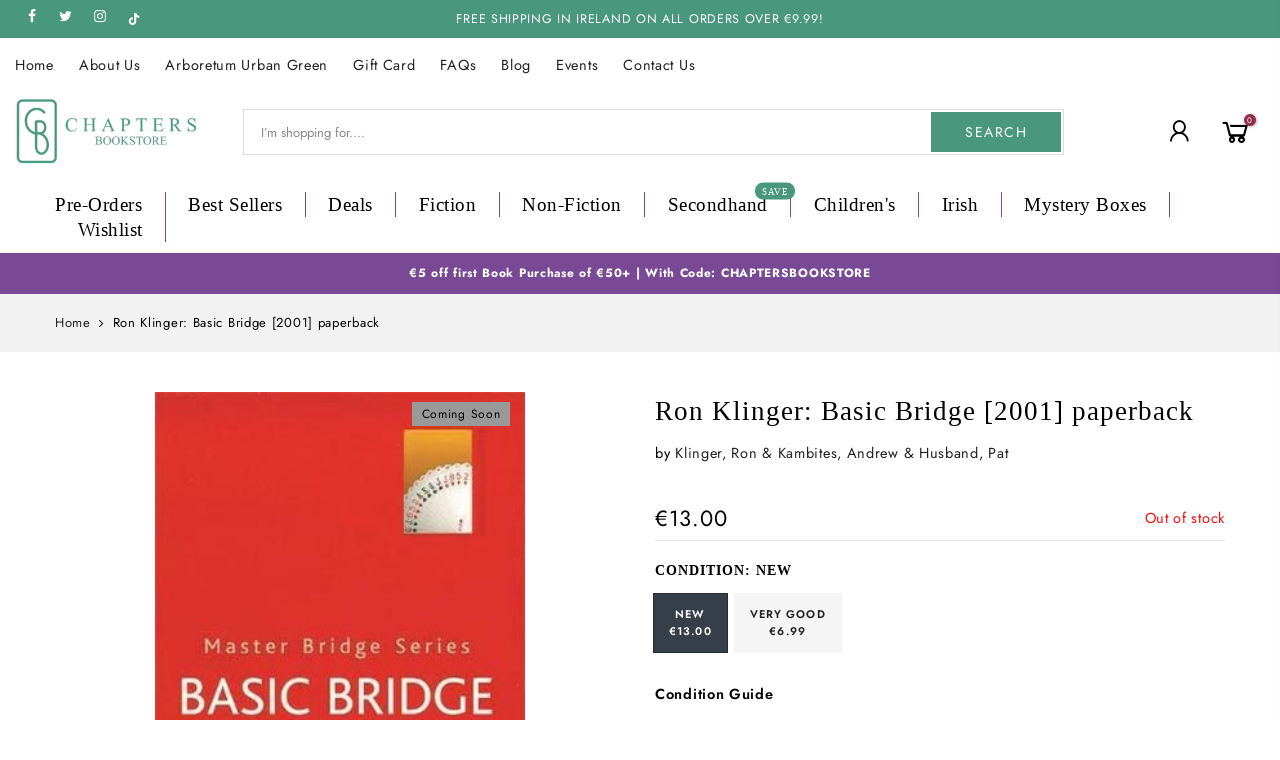

--- FILE ---
content_type: text/html; charset=utf-8
request_url: https://chaptersbookstore.com/products/basic-bridge-tpb-z1
body_size: 38358
content:
<!doctype html>
<html class="no-js" lang="en">
<head>
<!--
<script
  id="Cookiebot"
  src="https://consent.cookiebot.com/uc.js"
  data-cbid="de736757-ce96-495e-9f78-080202c17bb1"
  type="text/javascript"
  defer
></script>
  -->
<!-- Google Tag Manager  -->
<script data-cookieconsent="statistics">(function(w,d,s,l,i){w[l]=w[l]||[];w[l].push({'gtm.start':
new Date().getTime(),event:'gtm.js'});var f=d.getElementsByTagName(s)[0],
j=d.createElement(s),dl=l!='dataLayer'?'&l='+l:'';j.async=true;j.src=
'https://www.googletagmanager.com/gtm.js?id='+i+dl;f.parentNode.insertBefore(j,f);
})(window,document,'script','dataLayer','GTM-PDSBT5V');</script>
<!-- End Google Tag Manager -->




  <meta charset="utf-8">
  <meta name="viewport" content="width=device-width, initial-scale=1, shrink-to-fit=no, user-scalable=no">
  <meta name="theme-color" content="#49977d">
  <meta name="format-detection" content="telephone=no">
  <link rel="canonical" href="https://chaptersbookstore.com/products/basic-bridge-tpb-z1">
  <link rel="dns-prefetch" href="https://cdn.shopify.com" crossorigin>
  <link rel="dns-prefetch" href="https://fonts.shopifycdn.com" crossorigin>
  <link rel="dns-prefetch" href="https://fonts.googleapis.com" crossorigin>
  <link rel="preconnect" href="https://cdn.shopify.com" crossorigin>
  <link rel="preconnect" href="https://fonts.shopify.com" crossorigin>
  <link rel="preconnect" href="https://fonts.googleapis.com" crossorigin>
  <link rel="preconnect" href="https://monorail-edge.shopifysvc.com">
  <link rel="preload" as="style" href="//chaptersbookstore.com/cdn/shop/t/11/assets/pre_theme.min.css?v=13991517376864861391746203083">
  <link rel="preload" as="style" href="//chaptersbookstore.com/cdn/shop/t/11/assets/theme.css?enable_css_minification=1&v=81225891083438605591768833181"><title>Ron Klinger: Basic Bridge [2001] paperback &ndash; Chapters Bookstore</title><meta name="description" content="Ron Klinger: Basic Bridge [2001] paperback | This is a definitive Acol textbook, equally valuable to rubber or duplicate bridge players. Set out as a course which can be used in conjunction with bridge classes or as a self-teacher, the book covers all the basic principles of bidding and play and is packed with exercise"><link rel="shortcut icon" type="image/png" href="//chaptersbookstore.com/cdn/shop/files/fav_c2e31dea-c61e-4068-bc52-6dbdc2ee04ca_32x.png?v=1738726869"><!-- social-meta-tags.liquid --><meta name="keywords" content="Ron Klinger: Basic Bridge [2001] paperback,Chapters Bookstore,chaptersbookstore.com"/><meta name="author" content="The4"><meta property="og:site_name" content="Chapters Bookstore">
<meta property="og:url" content="https://chaptersbookstore.com/products/basic-bridge-tpb-z1">
<meta property="og:title" content="Ron Klinger: Basic Bridge [2001] paperback">
<meta property="og:type" content="og:product">
<meta property="og:description" content="Ron Klinger: Basic Bridge [2001] paperback | This is a definitive Acol textbook, equally valuable to rubber or duplicate bridge players. Set out as a course which can be used in conjunction with bridge classes or as a self-teacher, the book covers all the basic principles of bidding and play and is packed with exercise"><meta property="product:price:amount" content="13.00">
  <meta property="product:price:amount" content="EUR"><meta property="og:image" content="http://chaptersbookstore.com/cdn/shop/files/klinger-ron-kambites-andrew-husband-pat-ron-klinger-basic-bridge-2001-paperback-1191846698_1200x1200.jpg?v=1757336487"><meta property="og:image:secure_url" content="https://chaptersbookstore.com/cdn/shop/files/klinger-ron-kambites-andrew-husband-pat-ron-klinger-basic-bridge-2001-paperback-1191846698_1200x1200.jpg?v=1757336487"><meta name="twitter:site" content="@chaptersbooks"><meta name="twitter:card" content="summary_large_image">
<meta name="twitter:title" content="Ron Klinger: Basic Bridge [2001] paperback">
<meta name="twitter:description" content="Ron Klinger: Basic Bridge [2001] paperback | This is a definitive Acol textbook, equally valuable to rubber or duplicate bridge players. Set out as a course which can be used in conjunction with bridge classes or as a self-teacher, the book covers all the basic principles of bidding and play and is packed with exercise">
<link href="//chaptersbookstore.com/cdn/shop/t/11/assets/pre_theme.min.css?v=13991517376864861391746203083" rel="stylesheet" type="text/css" media="all" /><link rel="preload" as="script" href="//chaptersbookstore.com/cdn/shop/t/11/assets/lazysizes.min.js?v=161060838712171474501746203083">
<link rel="preload" as="script" href="//chaptersbookstore.com/cdn/shop/t/11/assets/nt_vendor.min.js?v=63039283586479772611746203083">
<script>document.documentElement.className = document.documentElement.className.replace('no-js', 'yes-js');const t_name = "product",designMode = false, t_cartCount = 0,ThemeNameT4='',ThemeNameT42='',themeIDt4 = 181419082067,ck_hostname = '',ThemeIdT4 = null,SopEmlT4="shop@chaptersbookstore.com",ThemePuT4 = '',t_shop_currency = "EUR", t_moneyFormat = "\u003cspan class=money\u003e€{{amount}}\u003c\/span\u003e", t_cart_url = "\/cart", pr_re_url = "\/recommendations\/products"; try {var T4AgentNT = (navigator.userAgent.indexOf('Chrome-Lighthouse') == -1)}catch(err){var T4AgentNT = true} function onloadt4relcss(_this) {_this.onload=null;if(T4AgentNT){_this.rel='stylesheet'}} if (performance.navigation.type === 2) {location.reload(true);}</script>
<link rel="preload" href="//chaptersbookstore.com/cdn/shop/t/11/assets/style.min.css?v=8071798487890440411746203083" as="style" onload="onloadt4relcss(this)"><link href="//chaptersbookstore.com/cdn/shop/t/11/assets/theme.css?enable_css_minification=1&amp;v=81225891083438605591768833181" rel="stylesheet" type="text/css" media="all" /><link id="sett_clt4" rel="preload" href="//chaptersbookstore.com/cdn/shop/t/11/assets/sett_cl.css?enable_css_minification=1&v=5740298550388578391746203083" as="style" onload="onloadt4relcss(this)"><link rel="preload" as="style" href="//chaptersbookstore.com/cdn/shop/t/11/assets/custom.css?enable_css_minification=1&v=102053690694825272431746203083"><link href="//chaptersbookstore.com/cdn/shop/t/11/assets/custom.css?enable_css_minification=1&amp;v=102053690694825272431746203083" rel="stylesheet" type="text/css" media="all" /><link rel="preload" href="//chaptersbookstore.com/cdn/shop/t/11/assets/line-awesome.min.css?v=36930450349382045261746203083" as="style" onload="onloadt4relcss(this)">
<script id="js_lzt4" src="//chaptersbookstore.com/cdn/shop/t/11/assets/lazysizes.min.js?v=161060838712171474501746203083" defer="defer"></script>
<script src="//chaptersbookstore.com/cdn/shop/t/11/assets/nt_vendor.min.js?v=63039283586479772611746203083" defer="defer" id="js_ntt4"
  data-theme='//chaptersbookstore.com/cdn/shop/t/11/assets/nt_theme.min.js?v=54895289494031539441746203083'
  data-stt='//chaptersbookstore.com/cdn/shop/t/11/assets/nt_settings.js?enable_js_minification=1&v=171819978302608618291746203083'
  data-cat='//chaptersbookstore.com/cdn/shop/t/11/assets/cat.min.js?v=156844693311414287721746203083' 
  data-sw='//chaptersbookstore.com/cdn/shop/t/11/assets/swatch.min.js?v=9016023103938276451746203083'
  data-prjs='//chaptersbookstore.com/cdn/shop/t/11/assets/produc.min.js?v=66856717831304081821746203083' 
  data-mail='//chaptersbookstore.com/cdn/shop/t/11/assets/platform_mail.min.js?v=129658531127528416401746203083'
  data-my='//chaptersbookstore.com/cdn/shop/t/11/assets/my.js?v=111603181540343972631746203083' data-cusp='//chaptersbookstore.com/cdn/shop/t/11/assets/my.js?v=111603181540343972631746203083' data-cur='//chaptersbookstore.com/cdn/shop/t/11/assets/my.js?v=111603181540343972631746203083' data-mdl='//chaptersbookstore.com/cdn/shop/t/11/assets/module.min.js?v=72712877271928395091746203083'
  data-map='//chaptersbookstore.com/cdn/shop/t/11/assets/maplace.min.js?v=508120'
  data-time='//chaptersbookstore.com/cdn/shop/t/11/assets/spacetime.min.js?v=508120'
  data-ins='//chaptersbookstore.com/cdn/shop/t/11/assets/nt_instagram.min.js?v=132847357865388594491746203083'
  data-user='//chaptersbookstore.com/cdn/shop/t/11/assets/interactable.min.js?v=113476397690831872211746203083'
  data-add='//s7.addthis.com/js/300/addthis_widget.js#pubid=ra-56efaa05a768bd19'
  data-klaviyo='//www.klaviyo.com/media/js/public/klaviyo_subscribe.js'
  data-font='iconKalles , fakalles , Pe-icon-7-stroke , Font Awesome 5 Free:n9'
  data-fm=''
  data-spcmn='//chaptersbookstore.com/cdn/shopifycloud/storefront/assets/themes_support/shopify_common-5f594365.js'
  data-cust='//chaptersbookstore.com/cdn/shop/t/11/assets/customerclnt.min.js?v=158442283697986287111746203083'
  data-cusjs='none'
  data-desadm='//chaptersbookstore.com/cdn/shop/t/11/assets/des_adm.min.js?v=110462629647606394851746203083'
  data-otherryv='//chaptersbookstore.com/cdn/shop/t/11/assets/reviewOther.js?enable_js_minification=1&v=157077235154481297451746203083'></script><script>window.performance && window.performance.mark && window.performance.mark('shopify.content_for_header.start');</script><meta name="facebook-domain-verification" content="iqvlj03aote0d54au3cpj9xg1ypdch">
<meta name="facebook-domain-verification" content="dgn3tvc7zxonxtdjblatbryajobu40">
<meta name="facebook-domain-verification" content="mpo8l8p8bkedmoqfam360z92uenain">
<meta id="shopify-digital-wallet" name="shopify-digital-wallet" content="/61640016057/digital_wallets/dialog">
<meta name="shopify-checkout-api-token" content="5f80fd9c3c3c2be31e14a7e5c8f17383">
<meta id="in-context-paypal-metadata" data-shop-id="61640016057" data-venmo-supported="false" data-environment="production" data-locale="en_US" data-paypal-v4="true" data-currency="EUR">
<link rel="alternate" type="application/json+oembed" href="https://chaptersbookstore.com/products/basic-bridge-tpb-z1.oembed">
<script async="async" src="/checkouts/internal/preloads.js?locale=en-IE"></script>
<link rel="preconnect" href="https://shop.app" crossorigin="anonymous">
<script async="async" src="https://shop.app/checkouts/internal/preloads.js?locale=en-IE&shop_id=61640016057" crossorigin="anonymous"></script>
<script id="apple-pay-shop-capabilities" type="application/json">{"shopId":61640016057,"countryCode":"IE","currencyCode":"EUR","merchantCapabilities":["supports3DS"],"merchantId":"gid:\/\/shopify\/Shop\/61640016057","merchantName":"Chapters Bookstore","requiredBillingContactFields":["postalAddress","email","phone"],"requiredShippingContactFields":["postalAddress","email","phone"],"shippingType":"shipping","supportedNetworks":["visa","maestro","masterCard","amex"],"total":{"type":"pending","label":"Chapters Bookstore","amount":"1.00"},"shopifyPaymentsEnabled":true,"supportsSubscriptions":true}</script>
<script id="shopify-features" type="application/json">{"accessToken":"5f80fd9c3c3c2be31e14a7e5c8f17383","betas":["rich-media-storefront-analytics"],"domain":"chaptersbookstore.com","predictiveSearch":true,"shopId":61640016057,"locale":"en"}</script>
<script>var Shopify = Shopify || {};
Shopify.shop = "chapters-ie.myshopify.com";
Shopify.locale = "en";
Shopify.currency = {"active":"EUR","rate":"1.0"};
Shopify.country = "IE";
Shopify.theme = {"name":"App integration","id":181419082067,"schema_name":"Gecko","schema_version":"5.5.1","theme_store_id":null,"role":"main"};
Shopify.theme.handle = "null";
Shopify.theme.style = {"id":null,"handle":null};
Shopify.cdnHost = "chaptersbookstore.com/cdn";
Shopify.routes = Shopify.routes || {};
Shopify.routes.root = "/";</script>
<script type="module">!function(o){(o.Shopify=o.Shopify||{}).modules=!0}(window);</script>
<script>!function(o){function n(){var o=[];function n(){o.push(Array.prototype.slice.apply(arguments))}return n.q=o,n}var t=o.Shopify=o.Shopify||{};t.loadFeatures=n(),t.autoloadFeatures=n()}(window);</script>
<script>
  window.ShopifyPay = window.ShopifyPay || {};
  window.ShopifyPay.apiHost = "shop.app\/pay";
  window.ShopifyPay.redirectState = null;
</script>
<script id="shop-js-analytics" type="application/json">{"pageType":"product"}</script>
<script defer="defer" async type="module" src="//chaptersbookstore.com/cdn/shopifycloud/shop-js/modules/v2/client.init-shop-cart-sync_BdyHc3Nr.en.esm.js"></script>
<script defer="defer" async type="module" src="//chaptersbookstore.com/cdn/shopifycloud/shop-js/modules/v2/chunk.common_Daul8nwZ.esm.js"></script>
<script type="module">
  await import("//chaptersbookstore.com/cdn/shopifycloud/shop-js/modules/v2/client.init-shop-cart-sync_BdyHc3Nr.en.esm.js");
await import("//chaptersbookstore.com/cdn/shopifycloud/shop-js/modules/v2/chunk.common_Daul8nwZ.esm.js");

  window.Shopify.SignInWithShop?.initShopCartSync?.({"fedCMEnabled":true,"windoidEnabled":true});

</script>
<script>
  window.Shopify = window.Shopify || {};
  if (!window.Shopify.featureAssets) window.Shopify.featureAssets = {};
  window.Shopify.featureAssets['shop-js'] = {"shop-cart-sync":["modules/v2/client.shop-cart-sync_QYOiDySF.en.esm.js","modules/v2/chunk.common_Daul8nwZ.esm.js"],"init-fed-cm":["modules/v2/client.init-fed-cm_DchLp9rc.en.esm.js","modules/v2/chunk.common_Daul8nwZ.esm.js"],"shop-button":["modules/v2/client.shop-button_OV7bAJc5.en.esm.js","modules/v2/chunk.common_Daul8nwZ.esm.js"],"init-windoid":["modules/v2/client.init-windoid_DwxFKQ8e.en.esm.js","modules/v2/chunk.common_Daul8nwZ.esm.js"],"shop-cash-offers":["modules/v2/client.shop-cash-offers_DWtL6Bq3.en.esm.js","modules/v2/chunk.common_Daul8nwZ.esm.js","modules/v2/chunk.modal_CQq8HTM6.esm.js"],"shop-toast-manager":["modules/v2/client.shop-toast-manager_CX9r1SjA.en.esm.js","modules/v2/chunk.common_Daul8nwZ.esm.js"],"init-shop-email-lookup-coordinator":["modules/v2/client.init-shop-email-lookup-coordinator_UhKnw74l.en.esm.js","modules/v2/chunk.common_Daul8nwZ.esm.js"],"pay-button":["modules/v2/client.pay-button_DzxNnLDY.en.esm.js","modules/v2/chunk.common_Daul8nwZ.esm.js"],"avatar":["modules/v2/client.avatar_BTnouDA3.en.esm.js"],"init-shop-cart-sync":["modules/v2/client.init-shop-cart-sync_BdyHc3Nr.en.esm.js","modules/v2/chunk.common_Daul8nwZ.esm.js"],"shop-login-button":["modules/v2/client.shop-login-button_D8B466_1.en.esm.js","modules/v2/chunk.common_Daul8nwZ.esm.js","modules/v2/chunk.modal_CQq8HTM6.esm.js"],"init-customer-accounts-sign-up":["modules/v2/client.init-customer-accounts-sign-up_C8fpPm4i.en.esm.js","modules/v2/client.shop-login-button_D8B466_1.en.esm.js","modules/v2/chunk.common_Daul8nwZ.esm.js","modules/v2/chunk.modal_CQq8HTM6.esm.js"],"init-shop-for-new-customer-accounts":["modules/v2/client.init-shop-for-new-customer-accounts_CVTO0Ztu.en.esm.js","modules/v2/client.shop-login-button_D8B466_1.en.esm.js","modules/v2/chunk.common_Daul8nwZ.esm.js","modules/v2/chunk.modal_CQq8HTM6.esm.js"],"init-customer-accounts":["modules/v2/client.init-customer-accounts_dRgKMfrE.en.esm.js","modules/v2/client.shop-login-button_D8B466_1.en.esm.js","modules/v2/chunk.common_Daul8nwZ.esm.js","modules/v2/chunk.modal_CQq8HTM6.esm.js"],"shop-follow-button":["modules/v2/client.shop-follow-button_CkZpjEct.en.esm.js","modules/v2/chunk.common_Daul8nwZ.esm.js","modules/v2/chunk.modal_CQq8HTM6.esm.js"],"lead-capture":["modules/v2/client.lead-capture_BntHBhfp.en.esm.js","modules/v2/chunk.common_Daul8nwZ.esm.js","modules/v2/chunk.modal_CQq8HTM6.esm.js"],"checkout-modal":["modules/v2/client.checkout-modal_CfxcYbTm.en.esm.js","modules/v2/chunk.common_Daul8nwZ.esm.js","modules/v2/chunk.modal_CQq8HTM6.esm.js"],"shop-login":["modules/v2/client.shop-login_Da4GZ2H6.en.esm.js","modules/v2/chunk.common_Daul8nwZ.esm.js","modules/v2/chunk.modal_CQq8HTM6.esm.js"],"payment-terms":["modules/v2/client.payment-terms_MV4M3zvL.en.esm.js","modules/v2/chunk.common_Daul8nwZ.esm.js","modules/v2/chunk.modal_CQq8HTM6.esm.js"]};
</script>
<script>(function() {
  var isLoaded = false;
  function asyncLoad() {
    if (isLoaded) return;
    isLoaded = true;
    var urls = ["https:\/\/servicify-appointments.herokuapp.com\/public\/frontend-v1.0.0.js?shop=chapters-ie.myshopify.com","https:\/\/static.klaviyo.com\/onsite\/js\/klaviyo.js?company_id=TZNphA\u0026shop=chapters-ie.myshopify.com","https:\/\/gifts.good-apps.co\/storage\/js\/good_free_gift-chapters-ie.myshopify.com.js?ver=116\u0026shop=chapters-ie.myshopify.com"];
    for (var i = 0; i < urls.length; i++) {
      var s = document.createElement('script');
      s.type = 'text/javascript';
      s.async = true;
      s.src = urls[i];
      var x = document.getElementsByTagName('script')[0];
      x.parentNode.insertBefore(s, x);
    }
  };
  if(window.attachEvent) {
    window.attachEvent('onload', asyncLoad);
  } else {
    window.addEventListener('load', asyncLoad, false);
  }
})();</script>
<script id="__st">var __st={"a":61640016057,"offset":0,"reqid":"89020d91-ac14-4c6f-9b91-edf78462d2e2-1768994062","pageurl":"chaptersbookstore.com\/products\/basic-bridge-tpb-z1","u":"078f942900a3","p":"product","rtyp":"product","rid":7252082917561};</script>
<script>window.ShopifyPaypalV4VisibilityTracking = true;</script>
<script id="captcha-bootstrap">!function(){'use strict';const t='contact',e='account',n='new_comment',o=[[t,t],['blogs',n],['comments',n],[t,'customer']],c=[[e,'customer_login'],[e,'guest_login'],[e,'recover_customer_password'],[e,'create_customer']],r=t=>t.map((([t,e])=>`form[action*='/${t}']:not([data-nocaptcha='true']) input[name='form_type'][value='${e}']`)).join(','),a=t=>()=>t?[...document.querySelectorAll(t)].map((t=>t.form)):[];function s(){const t=[...o],e=r(t);return a(e)}const i='password',u='form_key',d=['recaptcha-v3-token','g-recaptcha-response','h-captcha-response',i],f=()=>{try{return window.sessionStorage}catch{return}},m='__shopify_v',_=t=>t.elements[u];function p(t,e,n=!1){try{const o=window.sessionStorage,c=JSON.parse(o.getItem(e)),{data:r}=function(t){const{data:e,action:n}=t;return t[m]||n?{data:e,action:n}:{data:t,action:n}}(c);for(const[e,n]of Object.entries(r))t.elements[e]&&(t.elements[e].value=n);n&&o.removeItem(e)}catch(o){console.error('form repopulation failed',{error:o})}}const l='form_type',E='cptcha';function T(t){t.dataset[E]=!0}const w=window,h=w.document,L='Shopify',v='ce_forms',y='captcha';let A=!1;((t,e)=>{const n=(g='f06e6c50-85a8-45c8-87d0-21a2b65856fe',I='https://cdn.shopify.com/shopifycloud/storefront-forms-hcaptcha/ce_storefront_forms_captcha_hcaptcha.v1.5.2.iife.js',D={infoText:'Protected by hCaptcha',privacyText:'Privacy',termsText:'Terms'},(t,e,n)=>{const o=w[L][v],c=o.bindForm;if(c)return c(t,g,e,D).then(n);var r;o.q.push([[t,g,e,D],n]),r=I,A||(h.body.append(Object.assign(h.createElement('script'),{id:'captcha-provider',async:!0,src:r})),A=!0)});var g,I,D;w[L]=w[L]||{},w[L][v]=w[L][v]||{},w[L][v].q=[],w[L][y]=w[L][y]||{},w[L][y].protect=function(t,e){n(t,void 0,e),T(t)},Object.freeze(w[L][y]),function(t,e,n,w,h,L){const[v,y,A,g]=function(t,e,n){const i=e?o:[],u=t?c:[],d=[...i,...u],f=r(d),m=r(i),_=r(d.filter((([t,e])=>n.includes(e))));return[a(f),a(m),a(_),s()]}(w,h,L),I=t=>{const e=t.target;return e instanceof HTMLFormElement?e:e&&e.form},D=t=>v().includes(t);t.addEventListener('submit',(t=>{const e=I(t);if(!e)return;const n=D(e)&&!e.dataset.hcaptchaBound&&!e.dataset.recaptchaBound,o=_(e),c=g().includes(e)&&(!o||!o.value);(n||c)&&t.preventDefault(),c&&!n&&(function(t){try{if(!f())return;!function(t){const e=f();if(!e)return;const n=_(t);if(!n)return;const o=n.value;o&&e.removeItem(o)}(t);const e=Array.from(Array(32),(()=>Math.random().toString(36)[2])).join('');!function(t,e){_(t)||t.append(Object.assign(document.createElement('input'),{type:'hidden',name:u})),t.elements[u].value=e}(t,e),function(t,e){const n=f();if(!n)return;const o=[...t.querySelectorAll(`input[type='${i}']`)].map((({name:t})=>t)),c=[...d,...o],r={};for(const[a,s]of new FormData(t).entries())c.includes(a)||(r[a]=s);n.setItem(e,JSON.stringify({[m]:1,action:t.action,data:r}))}(t,e)}catch(e){console.error('failed to persist form',e)}}(e),e.submit())}));const S=(t,e)=>{t&&!t.dataset[E]&&(n(t,e.some((e=>e===t))),T(t))};for(const o of['focusin','change'])t.addEventListener(o,(t=>{const e=I(t);D(e)&&S(e,y())}));const B=e.get('form_key'),M=e.get(l),P=B&&M;t.addEventListener('DOMContentLoaded',(()=>{const t=y();if(P)for(const e of t)e.elements[l].value===M&&p(e,B);[...new Set([...A(),...v().filter((t=>'true'===t.dataset.shopifyCaptcha))])].forEach((e=>S(e,t)))}))}(h,new URLSearchParams(w.location.search),n,t,e,['guest_login'])})(!0,!0)}();</script>
<script integrity="sha256-4kQ18oKyAcykRKYeNunJcIwy7WH5gtpwJnB7kiuLZ1E=" data-source-attribution="shopify.loadfeatures" defer="defer" src="//chaptersbookstore.com/cdn/shopifycloud/storefront/assets/storefront/load_feature-a0a9edcb.js" crossorigin="anonymous"></script>
<script crossorigin="anonymous" defer="defer" src="//chaptersbookstore.com/cdn/shopifycloud/storefront/assets/shopify_pay/storefront-65b4c6d7.js?v=20250812"></script>
<script data-source-attribution="shopify.dynamic_checkout.dynamic.init">var Shopify=Shopify||{};Shopify.PaymentButton=Shopify.PaymentButton||{isStorefrontPortableWallets:!0,init:function(){window.Shopify.PaymentButton.init=function(){};var t=document.createElement("script");t.src="https://chaptersbookstore.com/cdn/shopifycloud/portable-wallets/latest/portable-wallets.en.js",t.type="module",document.head.appendChild(t)}};
</script>
<script data-source-attribution="shopify.dynamic_checkout.buyer_consent">
  function portableWalletsHideBuyerConsent(e){var t=document.getElementById("shopify-buyer-consent"),n=document.getElementById("shopify-subscription-policy-button");t&&n&&(t.classList.add("hidden"),t.setAttribute("aria-hidden","true"),n.removeEventListener("click",e))}function portableWalletsShowBuyerConsent(e){var t=document.getElementById("shopify-buyer-consent"),n=document.getElementById("shopify-subscription-policy-button");t&&n&&(t.classList.remove("hidden"),t.removeAttribute("aria-hidden"),n.addEventListener("click",e))}window.Shopify?.PaymentButton&&(window.Shopify.PaymentButton.hideBuyerConsent=portableWalletsHideBuyerConsent,window.Shopify.PaymentButton.showBuyerConsent=portableWalletsShowBuyerConsent);
</script>
<script data-source-attribution="shopify.dynamic_checkout.cart.bootstrap">document.addEventListener("DOMContentLoaded",(function(){function t(){return document.querySelector("shopify-accelerated-checkout-cart, shopify-accelerated-checkout")}if(t())Shopify.PaymentButton.init();else{new MutationObserver((function(e,n){t()&&(Shopify.PaymentButton.init(),n.disconnect())})).observe(document.body,{childList:!0,subtree:!0})}}));
</script>
<script id='scb4127' type='text/javascript' async='' src='https://chaptersbookstore.com/cdn/shopifycloud/privacy-banner/storefront-banner.js'></script><link id="shopify-accelerated-checkout-styles" rel="stylesheet" media="screen" href="https://chaptersbookstore.com/cdn/shopifycloud/portable-wallets/latest/accelerated-checkout-backwards-compat.css" crossorigin="anonymous">
<style id="shopify-accelerated-checkout-cart">
        #shopify-buyer-consent {
  margin-top: 1em;
  display: inline-block;
  width: 100%;
}

#shopify-buyer-consent.hidden {
  display: none;
}

#shopify-subscription-policy-button {
  background: none;
  border: none;
  padding: 0;
  text-decoration: underline;
  font-size: inherit;
  cursor: pointer;
}

#shopify-subscription-policy-button::before {
  box-shadow: none;
}

      </style>

<script>window.performance && window.performance.mark && window.performance.mark('shopify.content_for_header.end');</script> 
  <!--
  <script>
function feedback() {
  const p = window.Shopify.customerPrivacy;
  console.log(`Tracking ${p.userCanBeTracked() ? "en" : "dis"}abled`);
}
window.Shopify.loadFeatures(
  [
    {
      name: "consent-tracking-api",
      version: "0.1",
    },
  ],
  function (error) {
    if (error) throw error;
    if ("Cookiebot" in window)
      window.Shopify.customerPrivacy.setTrackingConsent({
        "analytics": false,
        "marketing": false,
        "preferences": false,
        "sale_of_data": false,
      }, () => console.log("Awaiting consent")
    );
  }
);

window.addEventListener("CookiebotOnConsentReady", function () {
  const C = Cookiebot.consent,
      existConsentShopify = setInterval(function () {
        if (window.Shopify.customerPrivacy) {
          clearInterval(existConsentShopify);
          window.Shopify.customerPrivacy.setTrackingConsent({
            "analytics": C["statistics"],
            "marketing": C["marketing"],
            "preferences": C["preferences"],
            "sale_of_data": C["marketing"],
          }, () => console.log("Consent captured"))
        }
      }, 100);
});
</script>
-->
 <script src="//chaptersbookstore.com/cdn/shop/t/11/assets/servicify-asset.js?v=9391740801321792721746203083" type="text/javascript"></script>
  <!-- "snippets/judgeme_core.liquid" was not rendered, the associated app was uninstalled -->
<script>var scaaffCheck = false;</script>
<script src="//chaptersbookstore.com/cdn/shop/t/11/assets/sca_affiliate.js?v=95902612295095799461746203083" type="text/javascript"></script>
<!-- BEGIN app block: shopify://apps/instafeed/blocks/head-block/c447db20-095d-4a10-9725-b5977662c9d5 --><link rel="preconnect" href="https://cdn.nfcube.com/">
<link rel="preconnect" href="https://scontent.cdninstagram.com/">


  <script>
    document.addEventListener('DOMContentLoaded', function () {
      let instafeedScript = document.createElement('script');

      
        instafeedScript.src = 'https://cdn.nfcube.com/instafeed-ca03ccb97c075361b0d1fd1dc258b1f9.js';
      

      document.body.appendChild(instafeedScript);
    });
  </script>





<!-- END app block --><!-- BEGIN app block: shopify://apps/klaviyo-email-marketing-sms/blocks/klaviyo-onsite-embed/2632fe16-c075-4321-a88b-50b567f42507 -->












  <script async src="https://static.klaviyo.com/onsite/js/TZNphA/klaviyo.js?company_id=TZNphA"></script>
  <script>!function(){if(!window.klaviyo){window._klOnsite=window._klOnsite||[];try{window.klaviyo=new Proxy({},{get:function(n,i){return"push"===i?function(){var n;(n=window._klOnsite).push.apply(n,arguments)}:function(){for(var n=arguments.length,o=new Array(n),w=0;w<n;w++)o[w]=arguments[w];var t="function"==typeof o[o.length-1]?o.pop():void 0,e=new Promise((function(n){window._klOnsite.push([i].concat(o,[function(i){t&&t(i),n(i)}]))}));return e}}})}catch(n){window.klaviyo=window.klaviyo||[],window.klaviyo.push=function(){var n;(n=window._klOnsite).push.apply(n,arguments)}}}}();</script>

  
    <script id="viewed_product">
      if (item == null) {
        var _learnq = _learnq || [];

        var MetafieldReviews = null
        var MetafieldYotpoRating = null
        var MetafieldYotpoCount = null
        var MetafieldLooxRating = null
        var MetafieldLooxCount = null
        var okendoProduct = null
        var okendoProductReviewCount = null
        var okendoProductReviewAverageValue = null
        try {
          // The following fields are used for Customer Hub recently viewed in order to add reviews.
          // This information is not part of __kla_viewed. Instead, it is part of __kla_viewed_reviewed_items
          MetafieldReviews = {};
          MetafieldYotpoRating = null
          MetafieldYotpoCount = null
          MetafieldLooxRating = null
          MetafieldLooxCount = null

          okendoProduct = null
          // If the okendo metafield is not legacy, it will error, which then requires the new json formatted data
          if (okendoProduct && 'error' in okendoProduct) {
            okendoProduct = null
          }
          okendoProductReviewCount = okendoProduct ? okendoProduct.reviewCount : null
          okendoProductReviewAverageValue = okendoProduct ? okendoProduct.reviewAverageValue : null
        } catch (error) {
          console.error('Error in Klaviyo onsite reviews tracking:', error);
        }

        var item = {
          Name: "Ron Klinger: Basic Bridge [2001] paperback",
          ProductID: 7252082917561,
          Categories: ["Puzzles \u0026 Games"],
          ImageURL: "https://chaptersbookstore.com/cdn/shop/files/klinger-ron-kambites-andrew-husband-pat-ron-klinger-basic-bridge-2001-paperback-1191846698_grande.jpg?v=1757336487",
          URL: "https://chaptersbookstore.com/products/basic-bridge-tpb-z1",
          Brand: "Klinger, Ron \u0026 Kambites, Andrew \u0026 Husband, Pat",
          Price: "€6.99",
          Value: "6.99",
          CompareAtPrice: "€0.00"
        };
        _learnq.push(['track', 'Viewed Product', item]);
        _learnq.push(['trackViewedItem', {
          Title: item.Name,
          ItemId: item.ProductID,
          Categories: item.Categories,
          ImageUrl: item.ImageURL,
          Url: item.URL,
          Metadata: {
            Brand: item.Brand,
            Price: item.Price,
            Value: item.Value,
            CompareAtPrice: item.CompareAtPrice
          },
          metafields:{
            reviews: MetafieldReviews,
            yotpo:{
              rating: MetafieldYotpoRating,
              count: MetafieldYotpoCount,
            },
            loox:{
              rating: MetafieldLooxRating,
              count: MetafieldLooxCount,
            },
            okendo: {
              rating: okendoProductReviewAverageValue,
              count: okendoProductReviewCount,
            }
          }
        }]);
      }
    </script>
  




  <script>
    window.klaviyoReviewsProductDesignMode = false
  </script>







<!-- END app block --><link href="https://monorail-edge.shopifysvc.com" rel="dns-prefetch">
<script>(function(){if ("sendBeacon" in navigator && "performance" in window) {try {var session_token_from_headers = performance.getEntriesByType('navigation')[0].serverTiming.find(x => x.name == '_s').description;} catch {var session_token_from_headers = undefined;}var session_cookie_matches = document.cookie.match(/_shopify_s=([^;]*)/);var session_token_from_cookie = session_cookie_matches && session_cookie_matches.length === 2 ? session_cookie_matches[1] : "";var session_token = session_token_from_headers || session_token_from_cookie || "";function handle_abandonment_event(e) {var entries = performance.getEntries().filter(function(entry) {return /monorail-edge.shopifysvc.com/.test(entry.name);});if (!window.abandonment_tracked && entries.length === 0) {window.abandonment_tracked = true;var currentMs = Date.now();var navigation_start = performance.timing.navigationStart;var payload = {shop_id: 61640016057,url: window.location.href,navigation_start,duration: currentMs - navigation_start,session_token,page_type: "product"};window.navigator.sendBeacon("https://monorail-edge.shopifysvc.com/v1/produce", JSON.stringify({schema_id: "online_store_buyer_site_abandonment/1.1",payload: payload,metadata: {event_created_at_ms: currentMs,event_sent_at_ms: currentMs}}));}}window.addEventListener('pagehide', handle_abandonment_event);}}());</script>
<script id="web-pixels-manager-setup">(function e(e,d,r,n,o){if(void 0===o&&(o={}),!Boolean(null===(a=null===(i=window.Shopify)||void 0===i?void 0:i.analytics)||void 0===a?void 0:a.replayQueue)){var i,a;window.Shopify=window.Shopify||{};var t=window.Shopify;t.analytics=t.analytics||{};var s=t.analytics;s.replayQueue=[],s.publish=function(e,d,r){return s.replayQueue.push([e,d,r]),!0};try{self.performance.mark("wpm:start")}catch(e){}var l=function(){var e={modern:/Edge?\/(1{2}[4-9]|1[2-9]\d|[2-9]\d{2}|\d{4,})\.\d+(\.\d+|)|Firefox\/(1{2}[4-9]|1[2-9]\d|[2-9]\d{2}|\d{4,})\.\d+(\.\d+|)|Chrom(ium|e)\/(9{2}|\d{3,})\.\d+(\.\d+|)|(Maci|X1{2}).+ Version\/(15\.\d+|(1[6-9]|[2-9]\d|\d{3,})\.\d+)([,.]\d+|)( \(\w+\)|)( Mobile\/\w+|) Safari\/|Chrome.+OPR\/(9{2}|\d{3,})\.\d+\.\d+|(CPU[ +]OS|iPhone[ +]OS|CPU[ +]iPhone|CPU IPhone OS|CPU iPad OS)[ +]+(15[._]\d+|(1[6-9]|[2-9]\d|\d{3,})[._]\d+)([._]\d+|)|Android:?[ /-](13[3-9]|1[4-9]\d|[2-9]\d{2}|\d{4,})(\.\d+|)(\.\d+|)|Android.+Firefox\/(13[5-9]|1[4-9]\d|[2-9]\d{2}|\d{4,})\.\d+(\.\d+|)|Android.+Chrom(ium|e)\/(13[3-9]|1[4-9]\d|[2-9]\d{2}|\d{4,})\.\d+(\.\d+|)|SamsungBrowser\/([2-9]\d|\d{3,})\.\d+/,legacy:/Edge?\/(1[6-9]|[2-9]\d|\d{3,})\.\d+(\.\d+|)|Firefox\/(5[4-9]|[6-9]\d|\d{3,})\.\d+(\.\d+|)|Chrom(ium|e)\/(5[1-9]|[6-9]\d|\d{3,})\.\d+(\.\d+|)([\d.]+$|.*Safari\/(?![\d.]+ Edge\/[\d.]+$))|(Maci|X1{2}).+ Version\/(10\.\d+|(1[1-9]|[2-9]\d|\d{3,})\.\d+)([,.]\d+|)( \(\w+\)|)( Mobile\/\w+|) Safari\/|Chrome.+OPR\/(3[89]|[4-9]\d|\d{3,})\.\d+\.\d+|(CPU[ +]OS|iPhone[ +]OS|CPU[ +]iPhone|CPU IPhone OS|CPU iPad OS)[ +]+(10[._]\d+|(1[1-9]|[2-9]\d|\d{3,})[._]\d+)([._]\d+|)|Android:?[ /-](13[3-9]|1[4-9]\d|[2-9]\d{2}|\d{4,})(\.\d+|)(\.\d+|)|Mobile Safari.+OPR\/([89]\d|\d{3,})\.\d+\.\d+|Android.+Firefox\/(13[5-9]|1[4-9]\d|[2-9]\d{2}|\d{4,})\.\d+(\.\d+|)|Android.+Chrom(ium|e)\/(13[3-9]|1[4-9]\d|[2-9]\d{2}|\d{4,})\.\d+(\.\d+|)|Android.+(UC? ?Browser|UCWEB|U3)[ /]?(15\.([5-9]|\d{2,})|(1[6-9]|[2-9]\d|\d{3,})\.\d+)\.\d+|SamsungBrowser\/(5\.\d+|([6-9]|\d{2,})\.\d+)|Android.+MQ{2}Browser\/(14(\.(9|\d{2,})|)|(1[5-9]|[2-9]\d|\d{3,})(\.\d+|))(\.\d+|)|K[Aa][Ii]OS\/(3\.\d+|([4-9]|\d{2,})\.\d+)(\.\d+|)/},d=e.modern,r=e.legacy,n=navigator.userAgent;return n.match(d)?"modern":n.match(r)?"legacy":"unknown"}(),u="modern"===l?"modern":"legacy",c=(null!=n?n:{modern:"",legacy:""})[u],f=function(e){return[e.baseUrl,"/wpm","/b",e.hashVersion,"modern"===e.buildTarget?"m":"l",".js"].join("")}({baseUrl:d,hashVersion:r,buildTarget:u}),m=function(e){var d=e.version,r=e.bundleTarget,n=e.surface,o=e.pageUrl,i=e.monorailEndpoint;return{emit:function(e){var a=e.status,t=e.errorMsg,s=(new Date).getTime(),l=JSON.stringify({metadata:{event_sent_at_ms:s},events:[{schema_id:"web_pixels_manager_load/3.1",payload:{version:d,bundle_target:r,page_url:o,status:a,surface:n,error_msg:t},metadata:{event_created_at_ms:s}}]});if(!i)return console&&console.warn&&console.warn("[Web Pixels Manager] No Monorail endpoint provided, skipping logging."),!1;try{return self.navigator.sendBeacon.bind(self.navigator)(i,l)}catch(e){}var u=new XMLHttpRequest;try{return u.open("POST",i,!0),u.setRequestHeader("Content-Type","text/plain"),u.send(l),!0}catch(e){return console&&console.warn&&console.warn("[Web Pixels Manager] Got an unhandled error while logging to Monorail."),!1}}}}({version:r,bundleTarget:l,surface:e.surface,pageUrl:self.location.href,monorailEndpoint:e.monorailEndpoint});try{o.browserTarget=l,function(e){var d=e.src,r=e.async,n=void 0===r||r,o=e.onload,i=e.onerror,a=e.sri,t=e.scriptDataAttributes,s=void 0===t?{}:t,l=document.createElement("script"),u=document.querySelector("head"),c=document.querySelector("body");if(l.async=n,l.src=d,a&&(l.integrity=a,l.crossOrigin="anonymous"),s)for(var f in s)if(Object.prototype.hasOwnProperty.call(s,f))try{l.dataset[f]=s[f]}catch(e){}if(o&&l.addEventListener("load",o),i&&l.addEventListener("error",i),u)u.appendChild(l);else{if(!c)throw new Error("Did not find a head or body element to append the script");c.appendChild(l)}}({src:f,async:!0,onload:function(){if(!function(){var e,d;return Boolean(null===(d=null===(e=window.Shopify)||void 0===e?void 0:e.analytics)||void 0===d?void 0:d.initialized)}()){var d=window.webPixelsManager.init(e)||void 0;if(d){var r=window.Shopify.analytics;r.replayQueue.forEach((function(e){var r=e[0],n=e[1],o=e[2];d.publishCustomEvent(r,n,o)})),r.replayQueue=[],r.publish=d.publishCustomEvent,r.visitor=d.visitor,r.initialized=!0}}},onerror:function(){return m.emit({status:"failed",errorMsg:"".concat(f," has failed to load")})},sri:function(e){var d=/^sha384-[A-Za-z0-9+/=]+$/;return"string"==typeof e&&d.test(e)}(c)?c:"",scriptDataAttributes:o}),m.emit({status:"loading"})}catch(e){m.emit({status:"failed",errorMsg:(null==e?void 0:e.message)||"Unknown error"})}}})({shopId: 61640016057,storefrontBaseUrl: "https://chaptersbookstore.com",extensionsBaseUrl: "https://extensions.shopifycdn.com/cdn/shopifycloud/web-pixels-manager",monorailEndpoint: "https://monorail-edge.shopifysvc.com/unstable/produce_batch",surface: "storefront-renderer",enabledBetaFlags: ["2dca8a86"],webPixelsConfigList: [{"id":"3076555091","configuration":"{\"accountID\":\"TZNphA\",\"webPixelConfig\":\"eyJlbmFibGVBZGRlZFRvQ2FydEV2ZW50cyI6IHRydWV9\"}","eventPayloadVersion":"v1","runtimeContext":"STRICT","scriptVersion":"524f6c1ee37bacdca7657a665bdca589","type":"APP","apiClientId":123074,"privacyPurposes":["ANALYTICS","MARKETING"],"dataSharingAdjustments":{"protectedCustomerApprovalScopes":["read_customer_address","read_customer_email","read_customer_name","read_customer_personal_data","read_customer_phone"]}},{"id":"1860600147","configuration":"{\"swymApiEndpoint\":\"https:\/\/swymstore-v3free-01.swymrelay.com\",\"swymTier\":\"v3free-01\"}","eventPayloadVersion":"v1","runtimeContext":"STRICT","scriptVersion":"5b6f6917e306bc7f24523662663331c0","type":"APP","apiClientId":1350849,"privacyPurposes":["ANALYTICS","MARKETING","PREFERENCES"],"dataSharingAdjustments":{"protectedCustomerApprovalScopes":["read_customer_email","read_customer_name","read_customer_personal_data","read_customer_phone"]}},{"id":"1067680083","configuration":"{\"config\":\"{\\\"pixel_id\\\":\\\"G-V68LLR2YYK\\\",\\\"target_country\\\":\\\"IE\\\",\\\"gtag_events\\\":[{\\\"type\\\":\\\"search\\\",\\\"action_label\\\":[\\\"G-V68LLR2YYK\\\",\\\"AW-11026679853\\\/BDIRCPmkwagYEK2Q94kp\\\"]},{\\\"type\\\":\\\"begin_checkout\\\",\\\"action_label\\\":[\\\"G-V68LLR2YYK\\\",\\\"AW-11026679853\\\/9A1mCP-kwagYEK2Q94kp\\\"]},{\\\"type\\\":\\\"view_item\\\",\\\"action_label\\\":[\\\"G-V68LLR2YYK\\\",\\\"AW-11026679853\\\/Z9rXCPakwagYEK2Q94kp\\\",\\\"MC-RNFXJ07RXY\\\"]},{\\\"type\\\":\\\"purchase\\\",\\\"action_label\\\":[\\\"G-V68LLR2YYK\\\",\\\"AW-11026679853\\\/OjCWCPCkwagYEK2Q94kp\\\",\\\"MC-RNFXJ07RXY\\\"]},{\\\"type\\\":\\\"page_view\\\",\\\"action_label\\\":[\\\"G-V68LLR2YYK\\\",\\\"AW-11026679853\\\/_ATECPOkwagYEK2Q94kp\\\",\\\"MC-RNFXJ07RXY\\\"]},{\\\"type\\\":\\\"add_payment_info\\\",\\\"action_label\\\":[\\\"G-V68LLR2YYK\\\",\\\"AW-11026679853\\\/PdbeCPqlwagYEK2Q94kp\\\"]},{\\\"type\\\":\\\"add_to_cart\\\",\\\"action_label\\\":[\\\"G-V68LLR2YYK\\\",\\\"AW-11026679853\\\/_4kmCPykwagYEK2Q94kp\\\"]}],\\\"enable_monitoring_mode\\\":false}\"}","eventPayloadVersion":"v1","runtimeContext":"OPEN","scriptVersion":"b2a88bafab3e21179ed38636efcd8a93","type":"APP","apiClientId":1780363,"privacyPurposes":[],"dataSharingAdjustments":{"protectedCustomerApprovalScopes":["read_customer_address","read_customer_email","read_customer_name","read_customer_personal_data","read_customer_phone"]}},{"id":"284918099","configuration":"{\"pixel_id\":\"671843064192957\",\"pixel_type\":\"facebook_pixel\",\"metaapp_system_user_token\":\"-\"}","eventPayloadVersion":"v1","runtimeContext":"OPEN","scriptVersion":"ca16bc87fe92b6042fbaa3acc2fbdaa6","type":"APP","apiClientId":2329312,"privacyPurposes":["ANALYTICS","MARKETING","SALE_OF_DATA"],"dataSharingAdjustments":{"protectedCustomerApprovalScopes":["read_customer_address","read_customer_email","read_customer_name","read_customer_personal_data","read_customer_phone"]}},{"id":"shopify-app-pixel","configuration":"{}","eventPayloadVersion":"v1","runtimeContext":"STRICT","scriptVersion":"0450","apiClientId":"shopify-pixel","type":"APP","privacyPurposes":["ANALYTICS","MARKETING"]},{"id":"shopify-custom-pixel","eventPayloadVersion":"v1","runtimeContext":"LAX","scriptVersion":"0450","apiClientId":"shopify-pixel","type":"CUSTOM","privacyPurposes":["ANALYTICS","MARKETING"]}],isMerchantRequest: false,initData: {"shop":{"name":"Chapters Bookstore","paymentSettings":{"currencyCode":"EUR"},"myshopifyDomain":"chapters-ie.myshopify.com","countryCode":"IE","storefrontUrl":"https:\/\/chaptersbookstore.com"},"customer":null,"cart":null,"checkout":null,"productVariants":[{"price":{"amount":13.0,"currencyCode":"EUR"},"product":{"title":"Ron Klinger: Basic Bridge [2001] paperback","vendor":"Klinger, Ron \u0026 Kambites, Andrew \u0026 Husband, Pat","id":"7252082917561","untranslatedTitle":"Ron Klinger: Basic Bridge [2001] paperback","url":"\/products\/basic-bridge-tpb-z1","type":"BARGAIN PUZZLES \u0026 GAMES"},"id":"42042389987513","image":{"src":"\/\/chaptersbookstore.com\/cdn\/shop\/files\/klinger-ron-kambites-andrew-husband-pat-ron-klinger-basic-bridge-2001-paperback-1191846698.jpg?v=1757336487"},"sku":"9780304357963","title":"New","untranslatedTitle":"New"},{"price":{"amount":6.99,"currencyCode":"EUR"},"product":{"title":"Ron Klinger: Basic Bridge [2001] paperback","vendor":"Klinger, Ron \u0026 Kambites, Andrew \u0026 Husband, Pat","id":"7252082917561","untranslatedTitle":"Ron Klinger: Basic Bridge [2001] paperback","url":"\/products\/basic-bridge-tpb-z1","type":"BARGAIN PUZZLES \u0026 GAMES"},"id":"51832974803283","image":{"src":"\/\/chaptersbookstore.com\/cdn\/shop\/files\/klinger-ron-kambites-andrew-husband-pat-ron-klinger-basic-bridge-2001-paperback-1191846698.jpg?v=1757336487"},"sku":"XV80304357963","title":"Very Good","untranslatedTitle":"Very Good"}],"purchasingCompany":null},},"https://chaptersbookstore.com/cdn","fcfee988w5aeb613cpc8e4bc33m6693e112",{"modern":"","legacy":""},{"shopId":"61640016057","storefrontBaseUrl":"https:\/\/chaptersbookstore.com","extensionBaseUrl":"https:\/\/extensions.shopifycdn.com\/cdn\/shopifycloud\/web-pixels-manager","surface":"storefront-renderer","enabledBetaFlags":"[\"2dca8a86\"]","isMerchantRequest":"false","hashVersion":"fcfee988w5aeb613cpc8e4bc33m6693e112","publish":"custom","events":"[[\"page_viewed\",{}],[\"product_viewed\",{\"productVariant\":{\"price\":{\"amount\":13.0,\"currencyCode\":\"EUR\"},\"product\":{\"title\":\"Ron Klinger: Basic Bridge [2001] paperback\",\"vendor\":\"Klinger, Ron \u0026 Kambites, Andrew \u0026 Husband, Pat\",\"id\":\"7252082917561\",\"untranslatedTitle\":\"Ron Klinger: Basic Bridge [2001] paperback\",\"url\":\"\/products\/basic-bridge-tpb-z1\",\"type\":\"BARGAIN PUZZLES \u0026 GAMES\"},\"id\":\"42042389987513\",\"image\":{\"src\":\"\/\/chaptersbookstore.com\/cdn\/shop\/files\/klinger-ron-kambites-andrew-husband-pat-ron-klinger-basic-bridge-2001-paperback-1191846698.jpg?v=1757336487\"},\"sku\":\"9780304357963\",\"title\":\"New\",\"untranslatedTitle\":\"New\"}}]]"});</script><script>
  window.ShopifyAnalytics = window.ShopifyAnalytics || {};
  window.ShopifyAnalytics.meta = window.ShopifyAnalytics.meta || {};
  window.ShopifyAnalytics.meta.currency = 'EUR';
  var meta = {"product":{"id":7252082917561,"gid":"gid:\/\/shopify\/Product\/7252082917561","vendor":"Klinger, Ron \u0026 Kambites, Andrew \u0026 Husband, Pat","type":"BARGAIN PUZZLES \u0026 GAMES","handle":"basic-bridge-tpb-z1","variants":[{"id":42042389987513,"price":1300,"name":"Ron Klinger: Basic Bridge [2001] paperback - New","public_title":"New","sku":"9780304357963"},{"id":51832974803283,"price":699,"name":"Ron Klinger: Basic Bridge [2001] paperback - Very Good","public_title":"Very Good","sku":"XV80304357963"}],"remote":false},"page":{"pageType":"product","resourceType":"product","resourceId":7252082917561,"requestId":"89020d91-ac14-4c6f-9b91-edf78462d2e2-1768994062"}};
  for (var attr in meta) {
    window.ShopifyAnalytics.meta[attr] = meta[attr];
  }
</script>
<script class="analytics">
  (function () {
    var customDocumentWrite = function(content) {
      var jquery = null;

      if (window.jQuery) {
        jquery = window.jQuery;
      } else if (window.Checkout && window.Checkout.$) {
        jquery = window.Checkout.$;
      }

      if (jquery) {
        jquery('body').append(content);
      }
    };

    var hasLoggedConversion = function(token) {
      if (token) {
        return document.cookie.indexOf('loggedConversion=' + token) !== -1;
      }
      return false;
    }

    var setCookieIfConversion = function(token) {
      if (token) {
        var twoMonthsFromNow = new Date(Date.now());
        twoMonthsFromNow.setMonth(twoMonthsFromNow.getMonth() + 2);

        document.cookie = 'loggedConversion=' + token + '; expires=' + twoMonthsFromNow;
      }
    }

    var trekkie = window.ShopifyAnalytics.lib = window.trekkie = window.trekkie || [];
    if (trekkie.integrations) {
      return;
    }
    trekkie.methods = [
      'identify',
      'page',
      'ready',
      'track',
      'trackForm',
      'trackLink'
    ];
    trekkie.factory = function(method) {
      return function() {
        var args = Array.prototype.slice.call(arguments);
        args.unshift(method);
        trekkie.push(args);
        return trekkie;
      };
    };
    for (var i = 0; i < trekkie.methods.length; i++) {
      var key = trekkie.methods[i];
      trekkie[key] = trekkie.factory(key);
    }
    trekkie.load = function(config) {
      trekkie.config = config || {};
      trekkie.config.initialDocumentCookie = document.cookie;
      var first = document.getElementsByTagName('script')[0];
      var script = document.createElement('script');
      script.type = 'text/javascript';
      script.onerror = function(e) {
        var scriptFallback = document.createElement('script');
        scriptFallback.type = 'text/javascript';
        scriptFallback.onerror = function(error) {
                var Monorail = {
      produce: function produce(monorailDomain, schemaId, payload) {
        var currentMs = new Date().getTime();
        var event = {
          schema_id: schemaId,
          payload: payload,
          metadata: {
            event_created_at_ms: currentMs,
            event_sent_at_ms: currentMs
          }
        };
        return Monorail.sendRequest("https://" + monorailDomain + "/v1/produce", JSON.stringify(event));
      },
      sendRequest: function sendRequest(endpointUrl, payload) {
        // Try the sendBeacon API
        if (window && window.navigator && typeof window.navigator.sendBeacon === 'function' && typeof window.Blob === 'function' && !Monorail.isIos12()) {
          var blobData = new window.Blob([payload], {
            type: 'text/plain'
          });

          if (window.navigator.sendBeacon(endpointUrl, blobData)) {
            return true;
          } // sendBeacon was not successful

        } // XHR beacon

        var xhr = new XMLHttpRequest();

        try {
          xhr.open('POST', endpointUrl);
          xhr.setRequestHeader('Content-Type', 'text/plain');
          xhr.send(payload);
        } catch (e) {
          console.log(e);
        }

        return false;
      },
      isIos12: function isIos12() {
        return window.navigator.userAgent.lastIndexOf('iPhone; CPU iPhone OS 12_') !== -1 || window.navigator.userAgent.lastIndexOf('iPad; CPU OS 12_') !== -1;
      }
    };
    Monorail.produce('monorail-edge.shopifysvc.com',
      'trekkie_storefront_load_errors/1.1',
      {shop_id: 61640016057,
      theme_id: 181419082067,
      app_name: "storefront",
      context_url: window.location.href,
      source_url: "//chaptersbookstore.com/cdn/s/trekkie.storefront.cd680fe47e6c39ca5d5df5f0a32d569bc48c0f27.min.js"});

        };
        scriptFallback.async = true;
        scriptFallback.src = '//chaptersbookstore.com/cdn/s/trekkie.storefront.cd680fe47e6c39ca5d5df5f0a32d569bc48c0f27.min.js';
        first.parentNode.insertBefore(scriptFallback, first);
      };
      script.async = true;
      script.src = '//chaptersbookstore.com/cdn/s/trekkie.storefront.cd680fe47e6c39ca5d5df5f0a32d569bc48c0f27.min.js';
      first.parentNode.insertBefore(script, first);
    };
    trekkie.load(
      {"Trekkie":{"appName":"storefront","development":false,"defaultAttributes":{"shopId":61640016057,"isMerchantRequest":null,"themeId":181419082067,"themeCityHash":"7507216064912757581","contentLanguage":"en","currency":"EUR","eventMetadataId":"31619926-61f6-4856-ae76-7702dd8c4a0c"},"isServerSideCookieWritingEnabled":true,"monorailRegion":"shop_domain","enabledBetaFlags":["65f19447"]},"Session Attribution":{},"S2S":{"facebookCapiEnabled":true,"source":"trekkie-storefront-renderer","apiClientId":580111}}
    );

    var loaded = false;
    trekkie.ready(function() {
      if (loaded) return;
      loaded = true;

      window.ShopifyAnalytics.lib = window.trekkie;

      var originalDocumentWrite = document.write;
      document.write = customDocumentWrite;
      try { window.ShopifyAnalytics.merchantGoogleAnalytics.call(this); } catch(error) {};
      document.write = originalDocumentWrite;

      window.ShopifyAnalytics.lib.page(null,{"pageType":"product","resourceType":"product","resourceId":7252082917561,"requestId":"89020d91-ac14-4c6f-9b91-edf78462d2e2-1768994062","shopifyEmitted":true});

      var match = window.location.pathname.match(/checkouts\/(.+)\/(thank_you|post_purchase)/)
      var token = match? match[1]: undefined;
      if (!hasLoggedConversion(token)) {
        setCookieIfConversion(token);
        window.ShopifyAnalytics.lib.track("Viewed Product",{"currency":"EUR","variantId":42042389987513,"productId":7252082917561,"productGid":"gid:\/\/shopify\/Product\/7252082917561","name":"Ron Klinger: Basic Bridge [2001] paperback - New","price":"13.00","sku":"9780304357963","brand":"Klinger, Ron \u0026 Kambites, Andrew \u0026 Husband, Pat","variant":"New","category":"BARGAIN PUZZLES \u0026 GAMES","nonInteraction":true,"remote":false},undefined,undefined,{"shopifyEmitted":true});
      window.ShopifyAnalytics.lib.track("monorail:\/\/trekkie_storefront_viewed_product\/1.1",{"currency":"EUR","variantId":42042389987513,"productId":7252082917561,"productGid":"gid:\/\/shopify\/Product\/7252082917561","name":"Ron Klinger: Basic Bridge [2001] paperback - New","price":"13.00","sku":"9780304357963","brand":"Klinger, Ron \u0026 Kambites, Andrew \u0026 Husband, Pat","variant":"New","category":"BARGAIN PUZZLES \u0026 GAMES","nonInteraction":true,"remote":false,"referer":"https:\/\/chaptersbookstore.com\/products\/basic-bridge-tpb-z1"});
      }
    });


        var eventsListenerScript = document.createElement('script');
        eventsListenerScript.async = true;
        eventsListenerScript.src = "//chaptersbookstore.com/cdn/shopifycloud/storefront/assets/shop_events_listener-3da45d37.js";
        document.getElementsByTagName('head')[0].appendChild(eventsListenerScript);

})();</script>
  <script>
  if (!window.ga || (window.ga && typeof window.ga !== 'function')) {
    window.ga = function ga() {
      (window.ga.q = window.ga.q || []).push(arguments);
      if (window.Shopify && window.Shopify.analytics && typeof window.Shopify.analytics.publish === 'function') {
        window.Shopify.analytics.publish("ga_stub_called", {}, {sendTo: "google_osp_migration"});
      }
      console.error("Shopify's Google Analytics stub called with:", Array.from(arguments), "\nSee https://help.shopify.com/manual/promoting-marketing/pixels/pixel-migration#google for more information.");
    };
    if (window.Shopify && window.Shopify.analytics && typeof window.Shopify.analytics.publish === 'function') {
      window.Shopify.analytics.publish("ga_stub_initialized", {}, {sendTo: "google_osp_migration"});
    }
  }
</script>
<script
  defer
  src="https://chaptersbookstore.com/cdn/shopifycloud/perf-kit/shopify-perf-kit-3.0.4.min.js"
  data-application="storefront-renderer"
  data-shop-id="61640016057"
  data-render-region="gcp-us-east1"
  data-page-type="product"
  data-theme-instance-id="181419082067"
  data-theme-name="Gecko"
  data-theme-version="5.5.1"
  data-monorail-region="shop_domain"
  data-resource-timing-sampling-rate="10"
  data-shs="true"
  data-shs-beacon="true"
  data-shs-export-with-fetch="true"
  data-shs-logs-sample-rate="1"
  data-shs-beacon-endpoint="https://chaptersbookstore.com/api/collect"
></script>
</head>
<body class="gecko-5_0_0 lazy_icons min_cqty_0 btnt4_style_1 zoom_tp_2 css_scrollbar template-product js_search_true cart_pos_side gecko_toolbar_true hover_img2 swatch_style_square swatch_list_size_medium label_style_rectangular wrapper_full_width header_full_true header_sticky_true hide_scrolld_false des_header_8 h_transparent_false h_tr_top_false h_banner_false top_bar_true catalog_mode_false cat_sticky_false prs_bordered_grid_1 prs_sw_limit_true search_pos_canvas t4_compare_false dark_mode_false  lazyload rtl_false">

  <!-- Google Tag Manager (noscript) -->
<noscript><iframe src="https://www.googletagmanager.com/ns.html?id=GTM-PDSBT5V"
height="0" width="0" style="display:none;visibility:hidden"></iframe></noscript>
<!-- End Google Tag Manager (noscript) --><div id="ld_cl_bar" class="op__0 pe_none"></div><div id="nt_wrapper"><header id="ntheader" class="ntheader header_8 h_icon_la"><div class="ntheader_wrapper pr z_200"><div id="shopify-section-header_top" class="shopify-section type_carousel"><div class="h__top bgbl pt__5 pb__5 fs__12 flex fl_center al_center"><div class="container">
   <div class="row al_center"><div class="col-lg-4 col-12 tc tl_lg col-md-12 dn_true_1024"><div class="nt-social border_true black_false"><a data-no-instant rel="noopener noreferrer nofollow" href="https://www.facebook.com/chaptersdublin" target="_blank" class="facebook cb ttip_nt tooltip_bottom_right"><span class="tt_txt">Follow on Facebook</span><i class="facl facl-facebook"></i></a><a data-no-instant rel="noopener noreferrer nofollow" href="https://twitter.com/chaptersbooks" target="_blank" class="twitter cb ttip_nt tooltip_bottom_right"><span class="tt_txt">Follow on Twitter</span><i class="facl facl-twitter"></i></a><a data-no-instant rel="noopener noreferrer nofollow" href="https://www.instagram.com/chaptersbookstore/" target="_blank" class="instagram cb ttip_nt tooltip_bottom_right"><span class="tt_txt">Follow on Instagram</span><i class="facl facl-instagram"></i></a><a data-no-instant rel="noopener noreferrer nofollow" href="https://www.tiktok.com/@chaptersbookstoredublin" target="_blank" class="tiktok cb ttip_nt tooltip_bottom_right"><span class="tt_txt">Follow on Tiktok</span><svg aria-hidden="true" focusable="false" data-prefix="fab" data-icon="tiktok" role="img" xmlns="http://www.w3.org/2000/svg" viewBox="0 0 448 512" class="svg-inline--fa fa-tiktok fa-w-14 fa-3x"><path fill="currentColor" d="M448,209.91a210.06,210.06,0,0,1-122.77-39.25V349.38A162.55,162.55,0,1,1,185,188.31V278.2a74.62,74.62,0,1,0,52.23,71.18V0l88,0a121.18,121.18,0,0,0,1.86,22.17h0A122.18,122.18,0,0,0,381,102.39a121.43,121.43,0,0,0,67,20.14Z" class=""></path></svg></a></div>

</div><div class="col-lg-4 col-12 tc col-md-12 tc_lg dn_false_1024"><div class="header-text">
               <div class="row nt_slider js_carousel" data-flickity='{ "fade":1,"cellAlign": "center","imagesLoaded": 0,"lazyLoad": 0,"freeScroll": 0,"wrapAround": true,"autoPlay" : 6500.0,"pauseAutoPlayOnHover" : true, "rightToLeft": false, "prevNextButtons": false,"pageDots": false, "contain" : 1,"adaptiveHeight" : 1,"dragThreshold" : 5,"percentPosition": 1 }'><div class="col-12 item_slide_ht"><p>FREE SHIPPING IN IRELAND ON ALL ORDERS OVER €9.99!</p></div><div class="col-12 item_slide_ht"><p> FREE CLICK & COLLECT TO STORE.</p></div><div class="col-12 item_slide_ht"><p> COURIERS ARE EXPERIENCING SOME DELAYS DUE TO CHRISTMAS BACKLOG </p></div><div class="col-12 item_slide_ht"><p>SALE NOW ON 20% OFF ALL BOOKS!</p></div><div class="col-12 item_slide_ht"><p>Discount AUTOMATIC AT CHECKOUT</p></div></div>
             </div></div></div>
</div></div><style data-shopify>.h__top {min-height:20px;font-size:12.5px;}.h__top{ background-color: #49977d;color:#ffffff } .header-text >.cg,.h__top .nt_currency,.h__top .header-text a,.h__top .nt-social .cb { color:#ffffff  } .h__top .cr,a[title="#cr"],.h__top .header-text a[title="#cr"] { color:#155da5  } .header-text >a:not(.cg),.dark_mode_true .header-text>a:not(.cg) { color:#222222  }</style></div><div id="shopify-section-header_8" class="shopify-section sp_header_mid"><div class="header__mid"><div class="container">
     <div class="row al_center zdzextramenu">
   <div class="col-12">
  <ul>
  
  <li><a href= "/">Home</a></li>

  <li><a href= "/pages/about-us">About Us</a></li>

  <li><a href= "https://chaptersbookstore.com/pages/arboretum-urban-green">Arboretum Urban Green</a></li>

  <li><a href= "/collections/gift-card-vouchers">Gift Card</a></li>

  <li><a href= "/pages/faqs">FAQs</a></li>

  <li><a href= "/blogs/news">Blog</a></li>

  <li><a href= "/pages/events">Events</a></li>

  <li><a href= "/pages/contact">Contact Us</a></li>

  </ul>
        </div></div>
  <div class="row al_center css_h_se">
        <div class="col-md-4 col-3 dn_lg"><a href="/" data-id='#nt_menu_canvas' class="push_side push-menu-btn  lh__1 flex al_center"><svg xmlns="http://www.w3.org/2000/svg" width="30" height="16" viewBox="0 0 30 16"><rect width="30" height="1.5"></rect><rect y="7" width="20" height="1.5"></rect><rect y="14" width="30" height="1.5"></rect></svg></a></div>
        <div class="col-lg-2 col-md-4 col-6 tc tl_lg"><div class=" branding ts__05 lh__1"><a class="dib" href="/" ><img class="w__100 logo_normal dn db_lg" src="//chaptersbookstore.com/cdn/shop/files/chaptersbookstore-logo_5d94a43c-485d-43eb-9102-5c70f6da2cbf_310x.png?v=1738729011" srcset="//chaptersbookstore.com/cdn/shop/files/chaptersbookstore-logo_5d94a43c-485d-43eb-9102-5c70f6da2cbf_310x.png?v=1738729011 1x,//chaptersbookstore.com/cdn/shop/files/chaptersbookstore-logo_5d94a43c-485d-43eb-9102-5c70f6da2cbf_310x@2x.png?v=1738729011 2x" alt="Chapters Bookstore" style="width: 270px"><img class="w__100 logo_sticky dn" src="//chaptersbookstore.com/cdn/shop/files/chaptersbookstore-logo_5d94a43c-485d-43eb-9102-5c70f6da2cbf_205x.png?v=1738729011" srcset="//chaptersbookstore.com/cdn/shop/files/chaptersbookstore-logo_5d94a43c-485d-43eb-9102-5c70f6da2cbf_205x.png?v=1738729011 1x,//chaptersbookstore.com/cdn/shop/files/chaptersbookstore-logo_5d94a43c-485d-43eb-9102-5c70f6da2cbf_205x@2x.png?v=1738729011 2x" alt="Chapters Bookstore" style="width: 165px"><img class="w__100 logo_mobile dn_lg" src="//chaptersbookstore.com/cdn/shop/files/chaptersbookstore-logo_5d94a43c-485d-43eb-9102-5c70f6da2cbf_200x.png?v=1738729011" srcset="//chaptersbookstore.com/cdn/shop/files/chaptersbookstore-logo_5d94a43c-485d-43eb-9102-5c70f6da2cbf_200x.png?v=1738729011 1x,//chaptersbookstore.com/cdn/shop/files/chaptersbookstore-logo_5d94a43c-485d-43eb-9102-5c70f6da2cbf_200x@2x.png?v=1738729011 2x" alt="Chapters Bookstore" style="width: 160px;"></a></div> </div>
        <div class="col-8 dn db_lg cl_h_search">
          <form action="/search" method="get" class="h_search_frm js_frm_search pr" role="search">
               <input type="hidden" name="type" value="product">
               <input type="hidden" name="options[unavailable_products]" value="last">
               <input type="hidden" name="options[prefix]" value="none">
               <div class="row no-gutters al_center"><div class="frm_search_input pr oh col">
                   <input class="h_search_ip js_iput_search" autocomplete="off" type="text" name="q" placeholder="I’m shopping for...." value="">
                 </div>
                 <div class="frm_search_cat col-auto">
                  <button class="h_search_btn js_btn_search" type="submit">Search</button>
                 </div>
               </div>
             </form>
             <div class="pr">
                  <div class="mini_cart_content fixcl-scroll widget">
                     <div class="fixcl-scroll-content product_list_widget">
                        <div class="ld_bar_search"></div>
                        <div class="skeleton_wrap skeleton_js dn"><div class="row mb__10 pb__10">
                              <div class="col-auto widget_img_pr"><div class="skeleton_img"></div></div>
                              <div class="col widget_if_pr"><div class="skeleton_txt1"></div><div class="skeleton_txt2"></div></div>
                           </div><div class="row mb__10 pb__10">
                              <div class="col-auto widget_img_pr"><div class="skeleton_img"></div></div>
                              <div class="col widget_if_pr"><div class="skeleton_txt1"></div><div class="skeleton_txt2"></div></div>
                           </div><div class="row mb__10 pb__10">
                              <div class="col-auto widget_img_pr"><div class="skeleton_img"></div></div>
                              <div class="col widget_if_pr"><div class="skeleton_txt1"></div><div class="skeleton_txt2"></div></div>
                           </div><div class="row mb__10 pb__10">
                              <div class="col-auto widget_img_pr"><div class="skeleton_img"></div></div>
                              <div class="col widget_if_pr"><div class="skeleton_txt1"></div><div class="skeleton_txt2"></div></div>
                           </div></div>
                        <div class="js_prs_search"></div>
                     </div>
                  </div>
             </div>
        </div>
        <div class="col-lg-2 col-md-4 col-3 tr"><div class="nt_action in_flex al_center cart_des_1"><a class="icon_search push_side cb chp" data-id="#nt_search_canvas" href="/search"><i class="las la-search"></i></a>
     
          <div class="my-account ts__05 pr dn db_md">
             <a class="cb chp db push_side" href="/account/login" data-id="#nt_login_canvas"><i class="las la-user"></i></a></div><div class="icon_cart pr"><a class="push_side pr cb chp db" href="/cart" data-id="#nt_cart_canvas"><i class="las la-shopping-cart pr"><span class="op__0 ts_op pa tcount jsccount bgb br__50 cw tc">0</span></i></a></div></div></div>
     </div>
  </div></div> 
  <div class="header__bot border_false dn db_lg"><div class="container">
   <div class="row no-gutters al_center"><div class="col ha8_nav"><nav class="nt_navigation tl hover_side_up nav_arrow_false"> 
   <ul id="nt_menu_id" class="nt_menu in_flex wrap al_center"><li id="item_8f32a10d-c3e1-4eb7-b598-f236cc1c1d3b" class="type_dropdown menu_wid_ menu-item has-children menu_has_offsets menu_right pos_right" >
               <a class="lh__1 flex al_center pr" href="/collections/coming-soon-books" target="_self">Pre-Orders</a><div class="sub-menu"><div class="lazy_menu">
<div class="menu-item"><a href="/collections/coming-soon-fiction">Pre-Order Coming Soon Fiction</a></div><div class="menu-item"><a href="/collections/coming-soon-non-fiction">Pre-Order Coming Soon Non- Fiction</a></div><div class="menu-item"><a href="/collections/coming-soon-preorder-the-best-of-childrens-new-release-books">Pre-Order Coming Soon Children's Fiction</a></div><div class="menu-item"><a href="/collections/coming-soon-teen-ya-fiction">Pre-Order Coming Soon Teen/YA Fiction</a></div>
</div></div></li><li id="item_a031d58f-f7eb-4c8b-b6e0-5bcd028a79a6" class="menu-item type_simple" ><a class="lh__1 flex al_center pr" href="/collections/books-all-bestsellers" target="_self">Best Sellers</a></li>
<li id="item_6a68b5ac-3a6e-40d3-b912-0031bc265cab" class="type_dropdown menu_wid_ menu-item has-children menu_has_offsets menu_right pos_right" >
               <a class="lh__1 flex al_center pr" href="https://chaptersbookstore.com/pages/black-friday-deals" target="_self">Deals</a><div class="sub-menu"><div class="lazy_menu lazyload" data-include="/search?q=6a68b5ac-3a6e-40d3-b912-0031bc265cab&view=header"><div class="lds_bginfinity pr"></div></div></div></li><li id="item_97455f3b-0017-4db3-a73d-2ee945a1d791" class="type_dropdown menu_wid_ menu-item has-children menu_has_offsets menu_right pos_right" >
               <a class="lh__1 flex al_center pr" href="/collections/fiction-hardback" target="_self">Fiction</a><div class="sub-menu"><div class="lazy_menu lazyload" data-include="/search?q=97455f3b-0017-4db3-a73d-2ee945a1d791&view=header"><div class="lds_bginfinity pr"></div></div></div></li><li id="item_c8cc4ea2-2ea0-4d71-8d62-ec6288919d25" class="type_mega menu_wid_cus menu-item has-children menu_has_offsets menu_center pos_center" >
               <a class="lh__1 flex al_center pr" href="/collections/non-fiction" target="_self">Non-Fiction</a>
               <div class="cus sub-menu"><div class="container" style="width:900px"><div class="row lazy_menu lazyload lazy_menu_mega" data-include="/search?q=c8cc4ea2-2ea0-4d71-8d62-ec6288919d25&view=header" data-jspackery='{ "itemSelector": ".sub-column-item","gutter": 0,"percentPosition": true,"originLeft": true }'><div class="lds_bginfinity pr"></div></div></div></div>
            </li><li id="item_mega_mGhyp4" class="type_mega menu_wid_cus menu-item has-children menu_has_offsets menu_default pos_default" >
               <a class="lh__1 flex al_center pr" href="/pages/secondhand-books" target="_self">Secondhand<span class="lbc_nav" style="background-color: #49977d">SAVE</span></a>
               <div class="cus sub-menu"><div class="container" style="width:900px"><div class="row lazy_menu lazyload lazy_menu_mega" data-include="/search?q=mega_mGhyp4&view=header" data-jspackery='{ "itemSelector": ".sub-column-item","gutter": 0,"percentPosition": true,"originLeft": true }'><div class="lds_bginfinity pr"></div></div></div></div>
            </li><li id="item_4816bd62-052e-4c97-8982-c478e36b27db" class="type_mega menu_wid_cus menu-item has-children menu_has_offsets menu_center pos_center" >
               <a class="lh__1 flex al_center pr" href="https://chaptersbookstore.com/collections/childrens-books-all" target="_self">Children's</a>
               <div class="cus sub-menu"><div class="container" style="width:900px"><div class="row lazy_menu lazyload lazy_menu_mega" data-include="/search?q=4816bd62-052e-4c97-8982-c478e36b27db&view=header" data-jspackery='{ "itemSelector": ".sub-column-item","gutter": 0,"percentPosition": true,"originLeft": true }'><div class="lds_bginfinity pr"></div></div></div></div>
            </li><li id="item_0151826b-e768-4cf5-89cf-2cfa0503be39" class="type_mega menu_wid_cus menu-item has-children menu_has_offsets menu_center pos_center" >
               <a class="lh__1 flex al_center pr" href="https://chaptersbookstore.com/collections/irish-all-irish-books" target="_self">Irish</a>
               <div class="cus sub-menu"><div class="container" style="width:900px"><div class="row lazy_menu lazyload lazy_menu_mega" data-include="/search?q=0151826b-e768-4cf5-89cf-2cfa0503be39&view=header" data-jspackery='{ "itemSelector": ".sub-column-item","gutter": 0,"percentPosition": true,"originLeft": true }'><div class="lds_bginfinity pr"></div></div></div></div>
            </li><li id="item_462914f3-c9f5-4260-9772-c308844e0ed9" class="type_dropdown menu_wid_ menu-item has-children menu_has_offsets menu_right pos_right" >
               <a class="lh__1 flex al_center pr" href="/collections/mystery-boxes" target="_self">Mystery Boxes</a></li><li id="item_simple_36UFGL" class="menu-item type_simple" ><a class="lh__1 flex al_center pr" href="/#swym-wishlist" target="_self">Wishlist</a></li>
</ul>
</nav>
</div></div>
    
  </div></div><style data-shopify>.ha8_cat h5 {
          background-color: #007e91;
          color: #ffffff;
      }
      .header__mid .css_h_se {min-height: 90px}
      .header__bot,
      .header__mid .nt_menu{min-height: 25px}
      .ha8_cat h5,.nt_menu >li>a{height:25px}
      .header__bot.border_true {border-color:#dddddd}
      .header__bot {
       background-color: rgba(0,0,0,0);
      }.header__bot .ha8_nav .nt_menu>li>a, .header__bot .ha8_txt, .header__bot .ha8_txt a {
        color: #000000 !important;
      }
      .header__bot .ha8_nav .nt_menu>li>a>i {
        color: rgba(0, 0, 0, 0.6) !important;
      }
       .header__bot .ha8_nav .nt_menu>li.has-children>a:after {
        color: rgba(0, 0, 0, 0.45) !important;
      }</style></div></div>
</header>
<div id="shopify-section-topheader2" class="shopify-section type_carousel"><div class="h__top h__top2 bgbl pt__5 pb__5 fs__12 flex fl_center al_center"><div class="container">
   <div class="row al_center"><div class="col-lg-12 col-12 tc tc_lg col-md-12 dn_false_1024"><div class="header-text">€5 off first Book Purchase of €50+ |  With Code: CHAPTERSBOOKSTORE</div></div></div>
</div></div><style data-shopify>.h__top2 {min-height:41px;font-size:12px;}.h__top2{ background-color: #7a4996;color:#ffffff } .header-text >.cg,.h__top .nt_currency,.h__top2 .header-text a,.h__top2 .nt-social .cb { color:#ffffff  } .h__top .cr,a[title="#cr"],.h__top .header-text a[title="#cr"] { color:#ec0101  } .header-text >a:not(.cg),.dark_mode_true .header-text>a:not(.cg) { color:#222222  }</style></div><div id="nt_content"><div class="sp-single sp-single-1 des_pr_layout_1 mb__60"><div class="bgbl pt__20 pb__20 lh__1">
   <div class="container">
    <div class="row al_center">
      <div class="col"><nav class="sp-breadcrumb"><a href="/" class="dib">Home</a><i class="facl facl-angle-right"></i>Ron Klinger: Basic Bridge [2001] paperback</nav></div></div>
   </div>
  </div><div class="container container_cat cat_default">
      <div class="row product mt__40" id="product-7252082917561" data-featured-product-se data-id="_ppr"><div class="col-md-12 col-12 thumb_left">
            <div class="row mb__50 pr_sticky_content">
               <div class="col-md-6 col-12 pr product-images img_action_popup pr_sticky_img" data-pr-single-media-group>
                  <div class="row theiaStickySidebar"><div class="col-12">
                           <div class="p-thumb images sp-pr-gallery equal_nt nt_contain ratio_imgtrue position_8">
                              <div class="img_ptw p_ptw p-item sp-pr-gallery__img w__100 nt_bg_lz lazyload" data-bgset="//chaptersbookstore.com/cdn/shop/files/klinger-ron-kambites-andrew-husband-pat-ron-klinger-basic-bridge-2001-paperback-1191846698_1x1.jpg?v=1757336487" data-ratio="0.7175" data-sizes="auto" data-vid="" id="imgpr_68240319414611" data-src="//chaptersbookstore.com/cdn/shop/files/klinger-ron-kambites-andrew-husband-pat-ron-klinger-basic-bridge-2001-paperback-1191846698.jpg?v=1757336487" data-width="287" data-height="400" data-cap="" style="padding-top:139.37282229965157%;">
                                 <img class="op_0 dn" src="[data-uri]" alt="">
                              </div>
                           </div><span class="tc nt_labels pa pe_none cw"><span class="nt_label out-of-stock">Coming Soon</span></span><div class="p_group_btns pa flex"></div></div><div class="dt_img_zoom pa t__0 r__0 dib"></div></div>
               </div>
               <div class="col-md-6 col-12 product-infors pr_sticky_su"><div class="theiaStickySidebar"><div id="shopify-section-pr_summary" class="shopify-section summary entry-summary mt__30"><h1 class="product_title entry-title" style="font-size: 27px">Ron Klinger: Basic Bridge [2001] paperback</h1><div class="product_meta"><span class="vendor_wrapper">by <span class="vendor value" id="product-vendor_ppr"><a href="/collections/vendors?q=Klinger%2C%20Ron%20%26%20Kambites%2C%20Andrew%20%26%20Husband%2C%20Pat" title="Klinger, Ron &amp; Kambites, Andrew &amp; Husband, Pat">Klinger, Ron & Kambites, Andrew & Husband, Pat</a></span></span></div><div class="flex wrap fl_between al_center price-review mt__15 pb__10 mb__20 price_stock">
           <p class="price_range" id="price_ppr"><span class="price_varies current_price"><span class=money>€13.00</span></span><style type="text/css">.nt_cart_form .price {display: none}</style></p><span class="available_wrapper"><span class="available value"><span id="txt_vl_in_ppr" class="value_in cb dn"><span class="js_in_stock dn">In Stock</span><span class="js_in_stock_pre_oder ">In Stock</span></span><span id="txt_vl_out_ppr" class="value_out">Out of stock</span></span></span></div><div class="pr_short_des"></div>
<div class="btn-atc atc-slide btn_full_true PR_no_pick_false btn_des_3 btn_txt_3"><div id="callBackVariant_ppr" data-js-callback class="nt_new nt1_ nt2_"><form method="post" action="/cart/add" id="cart-form_ppr" accept-charset="UTF-8" class="nt_cart_form variations_form variations_form_ppr" enctype="multipart/form-data" data-productid="7252082917561"><input type="hidden" name="form_type" value="product" /><input type="hidden" name="utf8" value="✓" /><select name="id" data-productid="7252082917561" id="product-select_ppr" class="product-select_pr product-form__variants hide hidden"><option value="42042389987513" class="nt_sold_out">New</option><option value="51832974803283" class="nt_sold_out">Very Good</option></select><div class="fimg_false variations mb__40 style__rectangle size_large style_color des_color_2 remove_soldout_false"><div data-opname="condition" class="nt_select_ppr0 swatch is-label is-condition" id="nt_select_ppr_0">
				<h4 class="swatch__title">Condition: <span class="nt_name_current">New</span></h4>
				<ul class="swatches-select swatch__list_pr" data-id="0" data-size="1"><li data-index="0" data-value='new' class="nt-swatch swatch_pr_item pr bg_css_new is-selected-nt" data-escape="New"><span class="swatch__value_pr">New <span class=money>€13.00</span></span></li><li data-index="1" data-value='very-good' class="nt-swatch swatch_pr_item pr bg_css_very-good " data-escape="Very Good"><span class="swatch__value_pr">Very Good <span class=money>€6.99</span></span></li></ul>
			</div></div>
<div class="nt_pr_js lazypreload op__0" data-id="_ppr" data-include="/products/basic-bridge-tpb-z1/?view=js_ppr"></div><span class="price price_varies"><span class=money>€13.00</span></span>
        <div class="extra-link mt__20 mb__20 fwsb"><a class="cd chp ajax_pp_js mr__20" href="#" data-no-instant rel="nofollow" data-id='ps_ajax_pp_js' data-url="/pages/condition-notes/?view=AjaxPopup">Condition Guide</a></div>

                            <a href="#shopify-product-reviews" class="rating_sp_kl"><div class="klaviyo-star-rating-widget" data-id="7252082917561" data-product-title="Ron Klinger: Basic Bridge [2001] paperback" data-product-type="BARGAIN PUZZLES & GAMES"></div></a>   
                   
                <p class="mt__30 mb__30">This is a definitive Acol textbook, equally valuable to rubber or duplicate bridge players. Set out as a course which can be used in conjunction with bridge classes or as a self-teacher, the book covers all the basic principles of bidding and...</p>
                
                <div class="variations_button in_flex column w__100">
                       <div class="flex wrap"><a rel="nofollow" data-no-instant href="#" class="truncate out_stock button pe_none" id="out_stock_ppr">Out of stock</a></div></div><input type="hidden" name="product-id" value="7252082917561" /><input type="hidden" name="section-id" value="pr_summary" /></form><div class="form-notify single_variation_wrap w_100 frm_notify_pr mt__25" id="frm_notify_ppr"><form method="post" action="/contact#contact_form" id="contact_form" accept-charset="UTF-8" class="frm_notify w_100"><input type="hidden" name="form_type" value="contact" /><input type="hidden" name="utf8" value="✓" />


<p class="cd fwsb mt__15 mb__10 fs__16">Notify me when this product is available:</p>
                           <div class="row"><div class="col-12 mb__20">
                               <label for="ContactForm_ppr42042389987513-email">Email address <span aria-hidden="true">*</span></label>
                               <input required="required" type="email" id="ContactForm_ppr42042389987513-email" name="contact[email]" autocorrect="off" autocapitalize="off" aria-required="true"value="">
                             </div>
                             <div class="col-12 mb__20 hide hidden">
                               <label for="ContactForm_ppr42042389987513-message">Your Message</label>
                               <textarea rows="10" id="ContactForm_ppr42042389987513-message" name="contact[body]" data-wg-notranslate>Please notify me when Ron Klinger: Basic Bridge [2001] paperback ( [variant] ) becomes available - https://chaptersbookstore.com/products/basic-bridge-tpb-z1[url]</textarea>
                             </div>
                           </div>
                           <input type="hidden" name="challenge" value="false">
                           <input type="submit" class="add_to_cart_button button" value="Email me when available"></form></div>




                

                
                
              </div></div><div class="social-share tc"><div class="nt-social nt__addthis addthis_inline_share_toolbox_icxz"></div>
          
        </div></div></div></div>
            </div>
         </div>
      </div>
  </div><div id="wrap_des_pr"><div class="container container_des"><div id="shopify-section-pr_description" class="shopify-section shopify-tabs sp-tabs nt_section"><ul class="ul_none ul_tabs is-flex fl_center fs__16 des_mb_2 des_style_1"><li class="tab_title_block active"><a class="db cg truncate pr" href="#tab_pr_deskl">Overview</a></li><li class="tab_title_block"><a class="db cg truncate pr" href="#tab_33eb7726-4ed2-4ee3-a210-190892eb2aa3">Product Details</a></li>
             

      <li class="tab_title_block"><a class="db cg truncate pr" href="#tab_a7a7517f-8abd-4798-98e6-7386affababb">Returns & Refunds</a></li>
      <li class="tab_title_block"><a class="db cg truncate pr" href="#tab_c2d26ec7-cac6-4de9-8832-1c1739885b17">Shipping & Delivery</a></li></ul><div class="panel entry-content sp-tab des_mb_2 des_style_1 active" id="tab_pr_deskl" >
      	<div class="js_ck_view"></div><div class="heading bgbl dn"><a class="tab-heading flex al_center fl_between pr cd chp fwm" href="#tab_pr_deskl"><span class="txt_h_tab">Overview</span><span class="nav_link_icon ml__5"></span></a></div>
      	<div class="sp-tab-content">This is a definitive Acol textbook, equally valuable to rubber or duplicate bridge players. Set out as a course which can be used in conjunction with bridge classes or as a self-teacher, the book covers all the basic principles of bidding and play and is packed with exercises and quizzes on everything that has been taught. Recommended as the ideal textbook for learning the game, <i>Basic Bridge</i> will continue to be the standard beginner's guide to rubber and duplicate bridge for the foreseeable future. If you only ever buy one bridge book it has to be Basic <i>Bridge</i>.</div>
      </div><div class="panel entry-content sp-tab des_mb_2 des_style_1 dn" id="tab_33eb7726-4ed2-4ee3-a210-190892eb2aa3" >
        <div class="js_ck_view"></div><div class="heading bgbl dn"><a class="tab-heading flex al_center fl_between pr cd chp fwm" href="#tab_33eb7726-4ed2-4ee3-a210-190892eb2aa3"><span class="txt_h_tab">Product Details</span><span class="nav_link_icon ml__5"></span></a></div>
        <div class="sp-tab-content">
   
        <ul class="zdzdetaolspro" style="    max-width: 700px;
    margin: 0px auto;">    
        <li><span>Publisher Name:</span>Orion Publishing Co</li> 
        <li><span>Product Format:</span>Paperback</li> 
        <li><span>ISBN:</span>
          
      
9780304357963
          </li> 
        <li><span>Author:</span>Klinger, Ron</li> 
      <li><span>Publication Date:</span>2001-03-29</li> 
        </ul>
        </div>
      </div>
<div class="panel entry-content sp-tab des_mb_2 des_style_1 dn" id="tab_a7a7517f-8abd-4798-98e6-7386affababb" >
        <div class="js_ck_view"></div><div class="heading bgbl dn"><a class="tab-heading flex al_center fl_between pr cd chp fwm" href="#tab_a7a7517f-8abd-4798-98e6-7386affababb"><span class="txt_h_tab">Returns & Refunds</span><span class="nav_link_icon ml__5"></span></a></div>
        <div class="sp-tab-content"><p>If you are not satisfied with your order in any way, get in touch. We have an excellent customer service record and we will do our best to ensure you are pleased with your purchase.</p>
<p>We are happy to refund a product if it is defective, within 30 days of purchase upon the return of your product. If you return a product to us and request a refund due to an error on our part we will be happy to pay for the postage cost to return it to us.</p>
<p>To be eligible for a return, your item must be in the same condition that you received it, unworn or unused &amp; unread, and in its original packaging. You’ll also need the receipt or proof of purchase.</p>
<p>Please note, if you are requesting a refund based on an issue with condition we kindly ask you to provide a photo in order for us to best advise a suitable resolution. </p>
<p>To start a return, you can contact us at <a href="mailto:shop@chaptersbookstore.com">shop@chaptersbookstore.com</a>. If your return is accepted, we’ll send you a return shipping label, as well as instructions on how and where to send your package. Items sent back to us without first requesting a return will not be accepted.</p>
<p>You can always contact us for any return question at <a href="mailto:shop@chaptersbookstore.com">shop@chaptersbookstore.com</a>.</p>
<p><strong>Damages and issues</strong><br> Please inspect your order upon reception and contact us immediately if the item is defective, damaged or if you receive the wrong item, so that we can evaluate the issue and make it right.</p>
<p><strong>Exceptions / non-returnable items</strong><br> Certain types of items cannot be returned, like custom products or special orders. Unfortunately, we cannot accept returns on sale items or gift cards.</p>
<p><strong>Exchanges</strong><br> The fastest way to ensure you get what you want is to return the item you have, and once the return is accepted, make a separate purchase for the new item.</p>
<p><strong>Refunds</strong><br> We will notify you once we’ve received and inspected your return, and let you know if the refund was approved or not. If approved, you’ll be automatically refunded on your original payment method. Please remember it can take some time for your bank or credit card company to process and post the refund too.</p></div>
      </div><div class="panel entry-content sp-tab des_mb_2 des_style_1 dn" id="tab_c2d26ec7-cac6-4de9-8832-1c1739885b17" >
        <div class="js_ck_view"></div><div class="heading bgbl dn"><a class="tab-heading flex al_center fl_between pr cd chp fwm" href="#tab_c2d26ec7-cac6-4de9-8832-1c1739885b17"><span class="txt_h_tab">Shipping & Delivery</span><span class="nav_link_icon ml__5"></span></a></div>
        <div class="sp-tab-content"><p><span>Free Delivery in the Republic Of Ireland on all orders over €30. Standard Delivery Charge in Republic of Ireland of €5 for all orders below €30.</span></p>
<p><span> Delivery is subject to warehouse availability. Out-of-stock items will be shipped as soon as possible, upon arrival from the manufacturer/publisher. Please take shipping time into consideration.</span></p></div>
      </div><style data-shopify>
#wrap_des_pr{background-color: #f7f7f7;}
     @media (min-width: 1025px){#wrap_des_pr{
            background-color: #f7f7f7;
        }
     }#wrap_des_pr {margin-top: 30px !important;margin-right:  !important;margin-bottom: 70px !important;margin-left:  !important;
  }@media only screen and (max-width: 767px) {
    #wrap_des_pr {margin-top: 0 !important;margin-right:  !important;margin-bottom: 50px !important;margin-left:  !important;
    }
  }</style></div></div></div><div id="shopify-section-product-recommendations" class="shopify-section tp_se_cdt"><div class="related product-extra mt__60 lazyload lazypreload" data-baseurl="/recommendations/products" id="pr_recommendations" data-id="7252082917561" data-limit="20" data-type='3' data-expands="-1"><div class="lds_bginfinity pr"></div></div></div><div class="container">
 <div class="wrap_title  des_title_1 sub_title_size_0 mb__20">
		<h3 class="section-title tc pr flex fl_center al_center fs__24 title_1"><span class="mr__10 ml__10">Customer Reviews</span></h3>
		<span class="dn tt_divider"><span></span><i class="dn clprfalse title_1 la-gem"></i><span></span></span><span class="section-subtitle db tc sub-title"></span>
		</div> 


  
<div id="klaviyo-reviews-all" data-id="7252082917561"></div>




  <script src="//lithub.com/b/v1/bookmarks.js?ver=1.3"></script>
<div 
    class="bm-reviews" 
    data-isbn="9780304357963" 
    data-width="auto"
    data-link="true">
</div>
  </div><div id="shopify-section-recently_viewed" class="shopify-section tp_se_cdt"><div class="related product-extra mt__60" id="recently_wrap" data-section-type="product-recently" data-get='/search' data-unpr='show' data-id="id:7252082917561" data-limit="14" data-expands="-1"><div class="lds_bginfinity pr"></div></div></div></div>
<link href="//chaptersbookstore.com/cdn/shop/t/11/assets/excerpts-1.0.css?v=127173921720547311601746203083" rel="stylesheet" />
<script src="//chaptersbookstore.com/cdn/shop/t/11/assets/excerpts-1.0.js?v=15884513966112344471746203083"></script>


<style>
  .jdgm-rev-widg__title{display:none; }
  .jdgm-all-reviews-widget, .jdgm-rev-widg{border:0px !important;padding:0px !important;}
  .zdzdetaolspro li span{margin-right:25px;min-width:140px;    display: inline-block;}
   .zdzdetaolspro li{list-style:none; margin-bottom:12px;}
  .zdzdetaolspro{margin-top:10px;}

  .fimg_false.variations{margin-bottom:25px !important;}

  .swatch__value_pr .money{    display: block;
    margin-top: 6px;}
  .kl_reviews__summary.kl_reviews__summary.kl_reviews__summary h2{display:none;}
</style>
<script type="application/ld+json">{
  "@context": "http://schema.org/",
  "@type": "Product",
  "name": "Ron Klinger: Basic Bridge [2001] paperback",
  "url": "https://chaptersbookstore.com/products/basic-bridge-tpb-z1","image": [
      "https://chaptersbookstore.com/cdn/shop/files/klinger-ron-kambites-andrew-husband-pat-ron-klinger-basic-bridge-2001-paperback-1191846698_287x.jpg?v=1757336487"
    ],"description": "This is a definitive Acol textbook, equally valuable to rubber or duplicate bridge players. Set out as a course which can be used in conjunction with bridge classes or as a self-teacher, the book covers all the basic principles of bidding and play and is packed with exercises and quizzes on everything that has been taught. Recommended as the ideal textbook for learning the game, Basic Bridge will continue to be the standard beginner\u0026#39;s guide to rubber and duplicate bridge for the foreseeable future. If you only ever buy one bridge book it has to be Basic Bridge.",
  "sku": "9780304357963",
  "mpn": "9780304357963",
  "productID": "7252082917561",
  "brand": {
    "@type": "Thing",
    "name": "Klinger, Ron &amp; Kambites, Andrew &amp; Husband, Pat"
  },"offers": [{
        "@type" : "Offer",
       "availability" : "http://schema.org/OutOfStock",
       "priceCurrency" : "EUR",
       "itemCondition": "https://schema.org/NewCondition",
       "priceValidUntil": "2027-01-21",
        "sku": "9780304357963",
        "price" : "13.0",
        "mpn": "9780304357963","gtin13": "9780304357963","url" : "https://chaptersbookstore.com/products/basic-bridge-tpb-z1?variant=42042389987513"
      },{
        "@type" : "Offer",
       "availability" : "http://schema.org/OutOfStock",
       "priceCurrency" : "EUR",
       "itemCondition": "https://schema.org/NewCondition",
       "priceValidUntil": "2027-01-21",
        "sku": "XV80304357963",
        "price" : "6.99",
        "mpn": "XV80304357963","gtin13": "XV80304357963","url" : "https://chaptersbookstore.com/products/basic-bridge-tpb-z1?variant=51832974803283"
      }]}
</script>



<script>
excerpts.init();
</script>

<script>
excerpts.init({
  "modal": {
    "show_on_mobile": true
  }
});
</script>
    
    </div>
    <footer id="nt_footer" class="bgbl footer-1"><div id="shopify-section-footer_top" class="shopify-section footer__top type_instagram"><div class="footer__top_wrap footer_sticky_false footer_collapse_true nt_bg_overlay pr oh pb__30 pt__60" >
   <div class="container pr z_100">
      <div class="row"><div class="col-lg-4 col-md-6 col-12 mb__30 order-lg-1 order-1" ><aside id="block_504495f1-1472-449b-b4ce-b77877000535" class="widget widget_text widget_logo"><h3 class="widget-title fwsb flex al_center fl_between fs__16 mg__0 mb__15"><span class="txt_title">GET IN TOUCH</span><span class="nav_link_icon ml__5"></span></h3><div class="textwidget widget_footer">
		                  <div class="footer-contact"><p><i class="pegk pe-7s-map-marker"> </i><span>Ivy Exchange, Parnell Street, Dublin D01 P8C2 Republic of Ireland</span></p><p><i class="pegk pe-7s-mail"></i><span> <a href="mailto:shop@chaptersbookstore.com">shop@chaptersbookstore.com</a></span></p><p><i class="pegk pe-7s-call"></i> <span>+353 (0)1 879 2700 </span></p>

<p><i class="pegk pe-7s-clock"></i> <span>Mon – Wed 9am to 6pm<br>
Thu-Fri 9am to 7pm<br>
Saturdays 9am to 6pm<br>Sundays 10am to 6pm<br></span></p><div class="nt-social border_ black_"><a data-no-instant rel="noopener noreferrer nofollow" href="https://www.facebook.com/chaptersdublin" target="_blank" class="facebook cb ttip_nt tooltip_top"><span class="tt_txt">Follow on Facebook</span><i class="facl facl-facebook"></i></a><a data-no-instant rel="noopener noreferrer nofollow" href="https://twitter.com/chaptersbooks" target="_blank" class="twitter cb ttip_nt tooltip_top"><span class="tt_txt">Follow on Twitter</span><i class="facl facl-twitter"></i></a><a data-no-instant rel="noopener noreferrer nofollow" href="https://www.instagram.com/chaptersbookstore/" target="_blank" class="instagram cb ttip_nt tooltip_top"><span class="tt_txt">Follow on Instagram</span><i class="facl facl-instagram"></i></a><a data-no-instant rel="noopener noreferrer nofollow" href="https://www.tiktok.com/@chaptersbookstoredublin" target="_blank" class="tiktok cb ttip_nt tooltip_top"><span class="tt_txt">Follow on Tiktok</span><svg aria-hidden="true" focusable="false" data-prefix="fab" data-icon="tiktok" role="img" xmlns="http://www.w3.org/2000/svg" viewBox="0 0 448 512" class="svg-inline--fa fa-tiktok fa-w-14 fa-3x"><path fill="currentColor" d="M448,209.91a210.06,210.06,0,0,1-122.77-39.25V349.38A162.55,162.55,0,1,1,185,188.31V278.2a74.62,74.62,0,1,0,52.23,71.18V0l88,0a121.18,121.18,0,0,0,1.86,22.17h0A122.18,122.18,0,0,0,381,102.39a121.43,121.43,0,0,0,67,20.14Z" class=""></path></svg></a></div>

</div>
		               </div>
		            </aside></div><div class="col-lg-15 col-md-6 col-12 mb__30 order-lg-2 order-1" ><aside id="block_1581507828337" class="widget widget_nav_menu"><h3 class="widget-title fwsb flex al_center fl_between fs__16 mg__0 mb__15"><span class="txt_title">SHOP INFO</span><span class="nav_link_icon ml__5"></span></h3><div class="menu_footer widget_footer"><ul class="menu"><li class="menu-item"><a href="/pages/about-us">About us</a></li><li class="menu-item"><a href="https://chaptersbookstore.com/pages/arboretum-urban-green">Arboretum Urban Green</a></li><li class="menu-item"><a href="/policies/refund-policy">Returns & Refunds</a></li><li class="menu-item"><a href="/policies/shipping-policy">Shipping & Delivery</a></li><li class="menu-item"><a href="/policies/privacy-policy">Privacy Policy</a></li><li class="menu-item"><a href="/pages/careers-at-chapters">Careers</a></li><li class="menu-item"><a href="/pages/events">Events</a></li><li class="menu-item"><a href="/collections/gift-card-vouchers">Gift Card</a></li><li class="menu-item"><a href="/pages/faqs">FAQs</a></li><li class="menu-item"><a href="/blogs/news">Blog</a></li><li class="menu-item"><a href="/pages/contact">Contact us</a></li></ul></div>
		            </aside></div><div class="col-lg-15 col-md-6 col-12 mb__30 order-lg-3 order-1" ><aside id="block_1581507840818" class="widget widget_nav_menu"><h3 class="widget-title fwsb flex al_center fl_between fs__16 mg__0 mb__15"><span class="txt_title">SHOP CATEGORIES</span><span class="nav_link_icon ml__5"></span></h3><div class="menu_footer widget_footer"><ul class="menu"><li class="menu-item"><a href="https://chaptersbookstore.com/collections/coming-soon-books">Pre-Order Coming Soon</a></li><li class="menu-item"><a href="https://chaptersbookstore.com/collections/3-for-21">Deals & Promotions</a></li><li class="menu-item"><a href="/collections/fiction-hardback">Fiction</a></li><li class="menu-item"><a href="/collections/non-fiction">Non-Fiction</a></li><li class="menu-item"><a href="/collections/booktok">Booktok</a></li><li class="menu-item"><a href="/collections/irish-books">Irish Books</a></li><li class="menu-item"><a href="/collections/mystery-boxes">Mystery Boxes</a></li></ul></div>
		            </aside></div><div class="col-lg-3 col-md-6 col-12 mb__30 order-lg-4 order-1" ><aside id="block_3f545b85-4234-4c79-90a2-6b948230e059" class="widget widget_text"><h3 class="widget-title fwsb flex al_center fl_between fs__16 mg__0 mb__15"><span class="txt_title">NEWSLETTER SIGN UP</span><span class="nav_link_icon ml__5"></span></h3><div class="textwidget widget_footer newl_des_3">
		                  <p>Receive Our Latest Updates About Our Products And Promotions.</p><form id="klaviyo_frm_footer_top" class="js_mail_agree mc4wp-form klaviyo_sub_frm pr z_100 nt_ajax_klsp" action="//manage.kmail-lists.com/subscriptions/subscribe" data-ajax-submit="//manage.kmail-lists.com/ajax/subscriptions/subscribe" method="GET">
        <input type="hidden" name="g" value="SwtM4w">
            <div class="mc4wp-form-fields">
               <div class="signup-newsletter-form row no-gutters pr oh ">
                  <div class="col-md col-12 col_email"><input type="email" name="email" placeholder="Your email address"  value="" class="class_ip input-text" required="required"></div>
                  <div class="col-md-auto col-12"><button type="submit" class="css_add_ld btn_new_icon_true w__100 submit-btn truncate klaviyo_btn"><span>Subscribe</span></button></div>
               </div></div>
           <div class="mc4wp-response klaviyo_messages">
             <div class="shopify-message success_message dn"><i class="las la-check"></i>Thanks for subscribing</div>
             <div class="shopify-error error_message dn"></div>
           </div>
      </form><p class="mt__20"><img style="max-width: 1080px" class="w__100 lazyload lz_op_ef" src="data:image/svg+xml,%3Csvg%20viewBox%3D%220%200%201080%201080%22%20xmlns%3D%22http%3A%2F%2Fwww.w3.org%2F2000%2Fsvg%22%3E%3C%2Fsvg%3E" data-src="//chaptersbookstore.com/cdn/shop/files/Untitled_80_{width}x.png?v=1761566227" data-widths="[90, 120, 150, 180, 360, 480, 600]" data-sizes="auto" alt=""></p></div>
		            </aside></div></div>
   </div>
</div><style data-shopify>.footer__top_wrap{border-style: solid;border-width: 1px 0;border-color: #3b3b3b}.footer__top a:hover{color: #49977d}.footer__top .signup-newsletter-form,.footer__top .signup-newsletter-form input.input-text {background-color: transparent;}.footer__top .signup-newsletter-form input.input-text {color: #ffffff }.footer__top .signup-newsletter-form .submit-btn {background-color: #49977d }.footer__top .widget-title { color: #ffffff }.footer__top a:not(:hover) { color: #f4f4f4 }.footer__top .signup-newsletter-form{ border-color: #ffffff }.footer__top .nt_bg_overlay:after{ background-color: #000000;opacity: 0.0 }.footer__top_wrap {background-color: #262626;background-repeat: no-repeat;background-size: cover;background-attachment: scroll;background-position: center center;color:#ffffff }</style></div><div id="shopify-section-footer_bot" class="shopify-section footer__bot">  <div class="footer__bot_wrap pt__20 pb__20">
   <div class="container pr tc">
      <div class="row"><div class="col-lg-6 col-md-12 col-12 col_1">© 2025 Chapters Bookstore. All Right Reserved</div><div class="col-lg-6 col-md-12 col-12 col_2"><ul id="footer-menu" class="clearfix"><li class="menu-item"><a href="/pages/buy-online-pickup-in-store">Buy Online/Pickup In Store</a></li><li class="menu-item"><a href="/policies/privacy-policy">Privacy Policy</a></li><li class="menu-item"><a href="/policies/terms-of-service">Terms Of Service</a></li><li class="menu-item"><a href="/pages/accessibility-statement">Accessibility Statement</a></li></ul></div></div>
   </div>
</div><style data-shopify>.footer__bot_wrap a:hover{color: #008061}.footer__bot_wrap {background-color: #1d1d1d;color:#ffffff}.footer__bot a:not(:hover) { color: #ffffff }</style></div></footer>
  </div><script type="application/ld+json">{"@context": "http://schema.org","@type": "Organization","name": "Chapters Bookstore","logo": "https:\/\/chaptersbookstore.com\/cdn\/shop\/files\/chaptersbookstore-logo_5d94a43c-485d-43eb-9102-5c70f6da2cbf_292x.png?v=1738729011","sameAs": ["https:\/\/twitter.com\/chaptersbooks","https:\/\/www.facebook.com\/chaptersdublin","","","https:\/\/www.instagram.com\/chaptersbookstore\/","","","","",""],"url": "https:\/\/chaptersbookstore.com","address": {"@type": "PostalAddress","streetAddress": "Ivy Exchange, Parnell Street","addressLocality": "Dublin","addressRegion": "Dublin","postalCode": "D01 P8C2","addressCountry": "Ireland"},"contactPoint": [{ "@type": "ContactPoint","telephone": "+353 (0) 1 879 2700","contactType": "customer service"}] }</script>
<div id="order_day" class="dn">Sunday,Monday,Tuesday,Wednesday,Thursday,Friday,Saturday</div><div id="order_mth" class="dn">January,February,March,April,May,June,July,August,September,October,November,December</div><div id="js_we_stcl" class="dn">Not enough items available. Only [max] left.</div><div class="pswp pswp_t4_js dn pswp_tp_light" tabindex="-1" role="dialog" aria-hidden="true"><div class="pswp__bg"></div><div class="pswp__scroll-wrap"><div class="pswp__container"> <div class="pswp__item"></div><div class="pswp__item"></div><div class="pswp__item"></div></div><div class="pswp__ui pswp__ui--hidden"> <div class="pswp__top-bar"> <div class="pswp__counter"></div><button class="pswp__button pswp__button--close" title="Close (Esc)"></button> <button class="pswp__button pswp__button--share" title="Share"></button> <button class="pswp__button pswp__button--fs" title="Toggle fullscreen"></button> <button class="pswp__button pswp__button--zoom" title="Zoom in/out"></button> <div class="pswp__preloader"> <div class="pswp__preloader__icn"> <div class="pswp__preloader__cut"> <div class="pswp__preloader__donut"></div></div></div></div></div><div class="pswp__share-modal pswp__share-modal--hidden pswp__single-tap"> <div class="pswp__share-tooltip"></div></div><button class="pswp__button pswp__button--arrow--left" title="Previous (arrow left)"> </button> <button class="pswp__button pswp__button--arrow--right" title="Next (arrow right)"> </button> <div class="pswp__caption"> <div class="pswp__caption__center"></div></div></div></div><div class="pswp__thumbnails"></div></div>
<div class="mask-overlay ntpf t__0 r__0 l__0 b__0 op__0 pe_none"></div><div id="shopify-section-nt_custom_color" class="shopify-section"><div ></div><style id="cl_css_jsnt">.lb_menu_hot{background-color: #ff3e11;color: #ffffff }</style><div id="admclnt" class="mfp-hide"><style> a.put_asset_js.button,.tooltip_t4>button { padding: 0; min-height: auto; box-shadow: inset 0 -2px 0 rgba(0,0,0,.15); background-color: #00848e; border-color: #00848e; color: #ffffff; border-radius: 5px; font-size: 16px; }.put_asset_js span,.tooltip_t4>button {padding: 8px 25px;display: inline-block;}.put_asset_js.loading {-webkit-animation-duration: 1s;animation-duration: 1s;-webkit-animation-duration: 1s;animation-duration: 1s;-webkit-animation-fill-mode: both;animation-fill-mode: both;-webkit-animation-iteration-count: infinite;animation-iteration-count: infinite;-webkit-animation-name: fadeInt4ad;animation-name: fadeInt4ad;pointer-events: none}.put_asset_js.loading span,.put_asset_js.t4_done span { opacity: 0}.put_asset_js.loading .txt4_css_doing,.put_asset_js.t4_done .txt4_css_done { opacity: 1}@-webkit-keyframes fadeInt4ad {from {opacity: 0;}to {opacity: 1;}}@keyframes fadeInt4ad {from {opacity: 0;}to {opacity: 1;}}#admclnt {max-width: 95%;background-color: #fff;margin: 65px auto;position: relative;box-shadow: 4px 4px 17px rgba(0,0,0,.3);text-align: center;padding: 20px;border: 2px dotted transparent;}#admclnt .col-auto {border: 2px dotted transparent;}/* #admclnt .col-auto.selected {border-color: #e91e63} */#admclnt .nt_label {margin: 0 auto;}#admclnt .col-auto.selected {background-image: repeating-linear-gradient(0deg, #d41616, #d41616 9px, transparent 9px, transparent 16px, #d41616 16px), repeating-linear-gradient(90deg, #d41616, #d41616 9px, transparent 9px, transparent 16px, #d41616 16px), repeating-linear-gradient(180deg, #d41616, #d41616 9px, transparent 9px, transparent 16px, #d41616 16px), repeating-linear-gradient(270deg, #d41616, #d41616 9px, transparent 9px, transparent 16px, #d41616 16px);background-size: 2px calc(100% + 16px), calc(100% + 16px) 2px, 2px calc(100% + 16px) , calc(100% + 16px) 2px;background-position: 0 0, 0 0, 100% 0, 0 100%;background-repeat: no-repeat;animation: borderAnimation 0.6s infinite linear;}@keyframes borderAnimation {from { background-position: 0 0, -16px 0, 100% -16px, 0 100%; }to { background-position: 0 -16px, 0 0, 100% 0, -16px 100%; }} .tip-box {background-color: rgb(253, 247, 227);box-shadow: rgb(238, 194, 0) 0px 3px 0px 0px inset, rgba(0, 0, 0, 0) 0px 0px 0px 0px inset, rgba(63, 63, 68, 0.05) 0px 0px 0px 1px, rgba(63, 63, 68, 0.15) 0px 1px 3px 0px;color: rgb(33, 43, 54);padding: 1.6rem;font-weight: 500;}.tooltip_t4 {position: relative;display: inline-block;}.tooltip_t4 .tooltiptextt4 {visibility: hidden;width: 140px;background-color: #555;color: #fff;text-align: center;border-radius: 6px;padding: 5px;position: absolute;z-index: 1;bottom: 150%;left: 50%;margin-left: -75px;opacity: 0;transition: opacity 0.3s;}.tooltip_t4 .tooltiptextt4::after {content: "";position: absolute;top: 100%;left: 50%;margin-left: -5px;border-width: 5px;border-style: solid;border-color: #555 transparent transparent transparent;}.tooltip_t4:hover .tooltiptextt4 {visibility: visible;opacity: 1;}.tip-box.css_important {background-color: #fff;box-shadow: inset 0.2rem 0 0 #de3618;box-shadow: #de3618 0px 3px 0px 0px inset, rgba(0, 0, 0, 0) 0px 0px 0px 0px inset, rgba(63, 63, 68, 0.05) 0px 0px 0px 1px, rgba(63, 63, 68, 0.15) 0px 1px 3px 0px;background-image: linear-gradient(rgba(251,234,229,.4),rgba(251,234,229,.4)),linear-gradient(rgba(251,234,229,.4),rgba(251,234,229,.4));color: #bf0711;border: 0;}.tip-box.css_important a {color: #fff;text-decoration: underline;font-weight: 800;padding: 1px 9px 4px;background-color: #de3618;} </style> <div class="tip-box mb__35"><p class="mg__0"><strong>WARNING:</strong> Max settings 200 code custom color. If you want more than, please contact support us, Kind Regards!</p> </div><div class="tip-box mb__35 css_important"><p class="mg__0"><strong>IMPORTANT: </strong>Click on the button 'Update on online store' to code active on live theme.</p> </div> <a href="#" class="put_asset_js button mb__60 pr oh tc" data-key='assets/sett_cl.css' data-sl='#cl_css_jsnt'> <span class="txt4_css_do">Update on online store</span> <span class="txt4_css_doing op__0 pa t__0 l__0 r__0 b__0">Updating style</span> <span class="txt4_css_done op__0 pa t__0 l__0 r__0 b__0">Updated style</span> </a> <h3 class="section-title tc pr flex fl_center al_center fs__24 divider mb__30"><span class="mr__10 ml__10">Demo Swath, Label settings Preview:</span></h3> <div class="row fl_center al_center mt__30"><div class="col-auto pt__15 pb__15 tc" id="item_1600078759493"><span class="lbc_nav_mb lb_menu_hot">hot</span><h5 class="mg__0 mt__5">1. hot</h5></div></div></div>


</div><div id="shopify-section-cart_widget" class="shopify-section"><div id="nt_cart_canvas" class="nt_fk_canvas dn">
   <form action="/cart" method="post" novalidate class="nt_mini_cart nt_js_cart flex column h__100 btns_cart_1">
      <input type="hidden" data-cart-attr-rm name="attributes[cat_mb_items_per_row]" value=""><input type="hidden" data-cart-attr-rm name="attributes[cat_tb_items_per_row]" value=""><input type="hidden" data-cart-attr-rm name="attributes[cat_dk_items_per_row]" value="">
      <input type="hidden" data-cart-attr-rm name="attributes[auto_hide_ofsock]" value=""><input type="hidden" data-cart-attr-rm name="attributes[paginate_ntt4]" value=""><input type="hidden" data-cart-attr-rm name="attributes[limit_ntt4]" value=""><input type="hidden" data-cart-attr-rm name="attributes[use_bar_lmntt4]" value="">
      <div class="mini_cart_header flex fl_between al_center"><div class="h3 widget-title tu fs__16 mg__0">Shopping cart</div><i class="close_pp pegk pe-7s-close ts__03 cd"></i></div><div class="mini_cart_wrap">
         <div class="mini_cart_content fixcl-scroll">
            <div class="fixcl-scroll-content">
               <div class="empty tc mt__40"><i class="las la-shopping-bag pr mb__10"></i><p>Your cart is empty.</p><p class="return-to-shop mb__15"><a class="button button_primary tu js_add_ld" href="/collections/all"><span class="truncate">Return To Shop</span></a></p></div>
               <div class="cookie-message dn">Enable cookies to use the shopping cart</div><div class="mini_cart_items js_cat_items" data-include="/cart/?view=viewjs"><div class="lds_bginfinity pr mt__10 mb__20"></div></div><div class="mini_cart_tool js_cart_tool tc  dn"></div></div>
         </div>
         <div class="mini_cart_footer js_cart_footer dn">
            <div class="js_cat_dics"></div><div class="total row fl_between al_center">
                        <div class="col-auto"><strong>Subtotal:</strong></div>
                        <div class="col-auto tr js_cat_ttprice"><div class="cart_tot_price"><span class=money>€0.00</span></div>
                        </div>
                     </div><p class="txt_tax_ship mb__5 fs__12">Tax included and shipping calculated at checkout
</p><a href="/cart" class="button btn-cart tc mt__10 mb__10 js_add_ld"><span class="truncate">View cart</span></a><p class="db mb__5 fs__12" data-currency-jsnotify>All charges are billed in EUR.  The checkout will use EUR at the most current exchange rate.</p><button type="submit" data-confirm="ck_lumise" name="checkout" class="button btn-checkout mt__10 mb__10 js_add_ld truncate">Check Out</button></div>
      </div></form>
</div></div><div id="nt_menu_canvas" class="nt_fk_canvas nt_sleft dn"><div class="mb_nav_tabs flex al_center mb_cat_false">
      <div class="mb_nav_title pr mb_nav_ul flex al_center fl_center active" data-id="#shopify-section-mb_nav_js"><span class="db truncate">Menu</span></div></div>
    <div id="shopify-section-mb_nav_js" class="mb_nav_tab active"><div id="shopify-section-mb_nav" class="shopify-section"><ul id="menu_mb_ul" class="nt_mb_menu"><li id="item_mb_nav-0" class="menu-item item-level-0"><a href="/" target="_self">Home</a></li><li id="item_mb_sea" class="menu-item item-level-0 menu-item-btns menu-item-sea push_side" data-id="#nt_search_canvas"><a href="/search"><span class="iconbtns">Search</span></a></li><li id="item_d53c632b-4583-4bb2-b9d4-a40493612cb3" class="menu-item item-level-0 menu-item-has-children only_icon_false" >
                     <a href="" target="_self"><span class="nav_link_txt flex al_center">Coming soon</span><span class="nav_link_icon ml__5"></span></a>
                     <ul class="sub-menu"><li class="menu-item item-level-1"><a href="/collections/coming-soon-fiction">Pre-Order Coming Soon Fiction</a></li><li class="menu-item item-level-1"><a href="/collections/coming-soon-non-fiction">Pre-Order Coming Soon Non- Fiction</a></li><li class="menu-item item-level-1"><a href="/collections/coming-soon-preorder-the-best-of-childrens-new-release-books">Pre-Order Coming Soon Children's Fiction</a></li><li class="menu-item item-level-1"><a href="/collections/coming-soon-teen-ya-fiction">Pre-Order Coming Soon Teen/YA Fiction</a></li></ul>
                  </li><li id="item_93f838c3-5744-47a0-afeb-d37beb4c592d" class="menu-item item-level-0 menu-item-has-children only_icon_false" >
                     <a href="" target="_self"><span class="nav_link_txt flex al_center">Deals & Promotions</span><span class="nav_link_icon ml__5"></span></a>
                     <ul class="sub-menu"><li class="menu-item item-level-1"><a href="/collections/buy-2-get-another-free">Promo Buy 2 Get Another Free</a></li><li class="menu-item item-level-1"><a href="/pages/trade-in-2-promo">Trade 2 Get New Release €6.99</a></li></ul>
                  </li><li id="item_388652a1-a094-4265-bd53-508d8e7235b4" class="menu-item item-level-0 menu-item-has-children only_icon_false" >
                     <a href="" target="_self"><span class="nav_link_txt flex al_center">Fiction</span><span class="nav_link_icon ml__5"></span></a>
                     <ul class="sub-menu"><li class="menu-item item-level-1"><a href="/collections/coming-soon-fiction">Coming Soon Fiction</a></li><li class="menu-item item-level-1"><a href="/collections/booktok">BookTok</a></li><li class="menu-item item-level-1"><a href="/collections/crime-fiction">Crime Fiction</a></li><li class="menu-item item-level-1"><a href="/collections/cult-fiction">Cult Fiction</a></li><li class="menu-item item-level-1"><a href="/collections/fiction-in-translation">Fiction In Translation</a></li><li class="menu-item item-level-1"><a href="/collections/general-fiction-hardback-trade-paper-back">General Fiction Hardback & Trade Paper Back</a></li><li class="menu-item item-level-1"><a href="/collections/irish-fiction">Irish Fiction</a></li><li class="menu-item item-level-1"><a href="/collections/science-fiction-fantasy">Science Fiction & Fantasy</a></li><li class="menu-item item-level-1"><a href="https://chaptersbookstore.com/collections/childrens-teen-fiction">Teen & Young Adult Fiction</a></li></ul>
                  </li><li id="item_09893f77-1678-4f34-9c9c-dea6fae74787" class="menu-item item-level-0 menu-item-has-children only_icon_false" >
                     <a href="/collections/non-fiction" target="_self"><span class="nav_link_txt flex al_center">Non-Fiction</span><span class="nav_link_icon ml__5"></span></a>
                     <ul class="sub-menu"><li class="menu-item item-level-1"><a href="/collections/coming-soon-non-fiction">Coming Soon</a></li><li class="menu-item item-level-1"><a href="/collections/art">Art</a></li><li class="menu-item item-level-1"><a href="/collections/business">Business</a></li><li class="menu-item item-level-1"><a href="/collections/biographies">Biographies</a></li><li class="menu-item item-level-1"><a href="/collections/climate">Climate</a></li><li class="menu-item item-level-1"><a href="/collections/cookery">Cookery</a></li><li class="menu-item item-level-1"><a href="/collections/craft-hobbies">Craft & Hobbies</a></li><li class="menu-item item-level-1"><a href="/collections/current-affairs">Current Affairs</a></li><li class="menu-item item-level-1"><a href="/collections/design">Design</a></li><li class="menu-item item-level-1"><a href="/collections/diy">DIY</a></li><li class="menu-item item-level-1"><a href="/collections/drama">Drama</a></li><li class="menu-item item-level-1"><a href="/collections/dublin-interest">Dublin Interest</a></li><li class="menu-item item-level-1"><a href="/collections/economics">Economics</a></li><li class="menu-item item-level-1"><a href="/collections/fashion">Fashion</a></li><li class="menu-item item-level-1"><a href="/collections/film-cinema">Film & Cinema</a></li><li class="menu-item item-level-1"><a href="/collections/gardening">Gardening</a></li><li class="menu-item item-level-1"><a href="/collections/gender">Gender</a></li><li class="menu-item item-level-1"><a href="/collections/history">History</a></li><li class="menu-item item-level-1"><a href="/collections/irish-biography">Irish Biography</a></li><li class="menu-item item-level-1"><a href="/collections/irish-history">Irish History</a></li><li class="menu-item item-level-1"><a href="/collections/language">Language</a></li><li class="menu-item item-level-1"><a href="/collections/lgbtq">LGBTQ+</a></li><li class="menu-item item-level-1"><a href="/collections/literary-biography">Literary Biography</a></li><li class="menu-item item-level-1"><a href="/collections/literary-criticism-1">Literary Criticism</a></li><li class="menu-item item-level-1"><a href="/collections/make-do-activity-books">Make & Do/Activity Books</a></li><li class="menu-item item-level-1"><a href="/collections/militaria">Militaria</a></li><li class="menu-item item-level-1"><a href="/collections/music">Music</a></li><li class="menu-item item-level-1"><a href="/collections/mythology">Mythology</a></li><li class="menu-item item-level-1"><a href="/collections/nature">Nature</a></li><li class="menu-item item-level-1"><a href="/collections/occult">Occult</a></li><li class="menu-item item-level-1"><a href="/collections/parenting">Parenting</a></li><li class="menu-item item-level-1"><a href="/collections/philosophy">Philosophy</a></li><li class="menu-item item-level-1"><a href="/collections/photography">Photography</a></li><li class="menu-item item-level-1"><a href="/collections/popular-psychology">Popular Psychology</a></li><li class="menu-item item-level-1"><a href="/collections/popular-science">Popular Science</a></li><li class="menu-item item-level-1"><a href="/collections/puzzles-games">Puzzles & Games</a></li><li class="menu-item item-level-1"><a href="/collections/ethnicity">Race</a></li><li class="menu-item item-level-1"><a href="/collections/religion">Religion</a></li><li class="menu-item item-level-1"><a href="/collections/sport">Sport</a></li><li class="menu-item item-level-1"><a href="/collections/stationery">Stationery</a></li><li class="menu-item item-level-1"><a href="/collections/true-crime">True Crime</a></li></ul>
                  </li><li id="item_menu_XkzXTF" class="menu-item item-level-0 menu-item-has-children only_icon_false" >
                     <a href="" target="_self"><span class="nav_link_txt flex al_center">Secondhand Books<span class="lbc_nav_mb ml__5" style="background-color: #49977d">SAVE</span></span><span class="nav_link_icon ml__5"></span></a>
                     <ul class="sub-menu"><li class="menu-item item-level-1"><a href="/collections/secondhand-art-books-1">Art </a></li><li class="menu-item item-level-1"><a href="/collections/secondhand-biographies-1">Biographies</a></li><li class="menu-item item-level-1"><a href="/collections/secondhand-business-books-1">Business </a></li><li class="menu-item item-level-1"><a href="/collections/secondhand-childrens-confident-reader-books-1">Childrens Confident Reade</a></li><li class="menu-item item-level-1"><a href="/collections/secondhand-childrens-early-reader-books-1">Childrens Early Reader </a></li><li class="menu-item item-level-1"><a href="/collections/ssecondhand-childrens-fiction-books">Children's Fiction </a></li><li class="menu-item item-level-1"><a href="/collections/secondhand-childrens-reference-books-1">Childrens Reference </a></li><li class="menu-item item-level-1"><a href="/collections/secondhand-classics-1">Classics</a></li><li class="menu-item item-level-1"><a href="/collections/secondhand-cookery-books-1">Cookery </a></li><li class="menu-item item-level-1"><a href="/collections/secondhand-crime-fiction-books">Crime Fiction </a></li><li class="menu-item item-level-1"><a href="/collections/secondhand-cult-fiction-books-1">Cult Fiction </a></li><li class="menu-item item-level-1"><a href="/collections/secondhand-current-affairs-books-1">Current Affairs </a></li><li class="menu-item item-level-1"><a href="/collections/secondhand-fiction-in-translation-books-1">Fiction In Translation </a></li><li class="menu-item item-level-1"><a href="/collections/secondhand-fiction-paperback-books-1">Fiction Paperback </a></li><li class="menu-item item-level-1"><a href="/collections/secondhand-film-tv-books">Film & TV </a></li><li class="menu-item item-level-1"><a href="/collections/secondhand-graphic-novels-1">Graphic Novels</a></li><li class="menu-item item-level-1"><a href="/collections/secondhand-health-books-1">Health </a></li><li class="menu-item item-level-1"><a href="/collections/secondhand-history-books-1">History </a></li><li class="menu-item item-level-1"><a href="/collections/secondhand-horror-books-1">Horror </a></li><li class="menu-item item-level-1"><a href="/collections/secondhand-humour-books-1">Humour </a></li><li class="menu-item item-level-1"><a href="/collections/secondhand-irish-biography-books-1">Irish Biography </a></li><li class="menu-item item-level-1"><a href="/collections/irish-fiction">Irish Fiction </a></li><li class="menu-item item-level-1"><a href="/collections/secondhand-irish-history-books-1">Irish History </a></li><li class="menu-item item-level-1"><a href="/collections/secondhand-irish-interest-books-1">Irish Interest </a></li><li class="menu-item item-level-1"><a href="/collections/secondhand-literary-biography-books-1">Literary Biography </a></li><li class="menu-item item-level-1"><a href="/collections/secondhand-manga-books-1">Manga </a></li><li class="menu-item item-level-1"><a href="/collections/secondhand-music-books-1">Music </a></li><li class="menu-item item-level-1"><a href="/collections/secondhand-nature-books-1">Nature </a></li><li class="menu-item item-level-1"><a href="/collections/secondhand-parenting-books-1">Parenting </a></li><li class="menu-item item-level-1"><a href="/collections/secondhand-poetry-books-1">Poetry </a></li><li class="menu-item item-level-1"><a href="/collections/secondhand-popular-psychology-books">Popular Psychology </a></li><li class="menu-item item-level-1"><a href="/collections/secondhand-popular-science-books">Popular Science </a></li><li class="menu-item item-level-1"><a href="/collections/secondhand-books-religon-1">Religion</a></li><li class="menu-item item-level-1"><a href="/collections/secondhand-science-fiction-fantasy-books-1">Science Fiction & Fantasy </a></li><li class="menu-item item-level-1"><a href="/collections/secondhand-sports-books">Sports </a></li><li class="menu-item item-level-1"><a href="/collections/secondhand-teen-fiction-books-1">Teen Fiction </a></li><li class="menu-item item-level-1"><a href="/collections/secondhand-travel-guide-books-1">Travel Guide </a></li><li class="menu-item item-level-1"><a href="/collections/secondhand-books-travel-writings-1">Travel Writings</a></li><li class="menu-item item-level-1"><a href="/collections/secondhand-true-crime-books-1">True Crime </a></li></ul>
                  </li><li id="item_55d5df7e-bc4f-4a99-8888-2f8f1d19c6ad" class="menu-item item-level-0 menu-item-has-children only_icon_false" >
                     <a href="https://chaptersbookstore.com/collections/irish-all-irish-books" target="_self"><span class="nav_link_txt flex al_center">Irish</span><span class="nav_link_icon ml__5"></span></a>
                     <ul class="sub-menu"><li class="menu-item item-level-1 menu-item-has-children only_icon_false">
                                 <a href="/collections/40-of-irelands-greatest-writers"><span class="nav_link_txt flex al_center">Popular Authors</span><span class="nav_link_icon ml__5"></span></a>
                                 <ul class="sub-sub-menu"><li class="menu-item item-level-2"><a href="/collections/claire-keegan">Claire Keegan</a></li><li class="menu-item item-level-2"><a href="/collections/donal-ryan">Donal Ryan</a></li><li class="menu-item item-level-2"><a href="/collections/john-boyne">John Boyne</a></li><li class="menu-item item-level-2"><a href="/collections/maggie-o-farrell">Maggie O’Farrell</a></li><li class="menu-item item-level-2"><a href="/collections/graham-norton">Graham Norton</a></li><li class="menu-item item-level-2"><a href="/collections/sally-rooney">Sally Rooney</a></li><li class="menu-item item-level-2"><a href="/collections/louise-kennedy">Louise Kennedy</a></li><li class="menu-item item-level-2"><a href="/collections/marian-keyes">Marian Keyes</a></li><li class="menu-item item-level-2"><a href="/collections/roddy-doyle-collection">Roddy Doyle</a></li><li class="menu-item item-level-2"><a href="/collections/colm-toibin">Colm Toibin</a></li><li class="menu-item item-level-2"><a href="/collections/paul-lynch-booker-prize-winner-collection">Paul Lynch</a></li></ul>
                              </li><li class="menu-item item-level-1"><a href="/collections/dublin-interest">Dublin Interest</a></li><li class="menu-item item-level-1"><a href="/collections/irish-biography">Irish Biography</a></li><li class="menu-item item-level-1"><a href="/collections/irish-current-affairs">Irish Current Affairs</a></li><li class="menu-item item-level-1"><a href="/collections/irish-fiction">Irish Fiction</a></li><li class="menu-item item-level-1"><a href="/collections/irish-history">Irish History</a></li><li class="menu-item item-level-1"><a href="/collections/irish-interest">Irish Interest</a></li><li class="menu-item item-level-1"><a href="/collections/irish-non-fiction">Irish Non-Fiction</a></li><li class="menu-item item-level-1"><a href="/collections/leabhair-gaeilge">Leabhair Gaeilge</a></li></ul>
                  </li><li id="item_19e3fc3c-b037-4398-bd66-a3eed9e4b0d2" class="menu-item item-level-0 menu-item-has-children only_icon_false" >
                     <a href="" target="_self"><span class="nav_link_txt flex al_center">Children's</span><span class="nav_link_icon ml__5"></span></a>
                     <ul class="sub-menu"><li class="menu-item item-level-1 menu-item-has-children only_icon_false">
                                 <a href="/"><span class="nav_link_txt flex al_center">Popular Authors</span><span class="nav_link_icon ml__5"></span></a>
                                 <ul class="sub-sub-menu"><li class="menu-item item-level-2"><a href="/collections/roald-dahl">Roald Dahl</a></li><li class="menu-item item-level-2"><a href="/collections/michael-morpurgo">Michael Morpurgo</a></li><li class="menu-item item-level-2"><a href="/collections/david-walliams">David Walliams</a></li><li class="menu-item item-level-2"><a href="/collections/jk-rowling">JK Rowling</a></li><li class="menu-item item-level-2"><a href="/collections/andy-griffiths">Andy Griffiths</a></li><li class="menu-item item-level-2"><a href="/collections/eoin-colfer">Eoin Colfer</a></li><li class="menu-item item-level-2"><a href="/collections/dav-pilkey">Dav Pilkey</a></li><li class="menu-item item-level-2"><a href="/collections/jacqueline-wilson">Jacqueline Wilson</a></li><li class="menu-item item-level-2"><a href="/collections/rick-riordan">Rick Riordan</a></li></ul>
                              </li><li class="menu-item item-level-1"><a href="/collections/coming-soon-preorder-the-best-of-childrens-new-release-books">Coming Soon Preorder The best Of Childrens New Release Books</a></li><li class="menu-item item-level-1"><a href="/collections/childrens-fiction">Fiction</a></li><li class="menu-item item-level-1"><a href="/collections/childrens-classics">Classics</a></li><li class="menu-item item-level-1"><a href="/collections/childrens-reference">Reference</a></li><li class="menu-item item-level-1"><a href="/collections/childrens-picture-book">Picture Books</a></li><li class="menu-item item-level-1"><a href="/collections/childrens-early-reader">Early Reader</a></li><li class="menu-item item-level-1"><a href="/collections/childrens-board-books">Board Books</a></li></ul>
                  </li><li id="item_795c7b12-7eb9-458e-b3ae-7073f3fdbaf9" class="menu-item item-level-0"><a href="/collections/mystery-boxes" target="_self">Mystery Box</a></li><li id="item_169b3b0b-136e-465e-9501-e4f9c119e6f2" class="menu-item item-level-0"><a href="/blogs/news" target="_self">Blog/News</a></li>
                 
<li id="item_mb_acc" class="menu-item item-level-0 menu-item-btns menu-item-acount"><a href="/account/login" class="push_side" data-id="#nt_login_canvas"><span class="iconbtns">Login / Register</span></a></li><li id="item_menu_W9ABUb" class="menu-item item-level-0"><a href="https://chaptersbookstore.com/pages/swym-wishlist?" target="_self">Wishlist</a></li></ul></div></div></div>
<i class="close_pp pegk pe-7s-close ts__03 cw close_mn_t4 ntpf op__0 pe_none"></i><div id="nt_search_canvas" class="nt_fk_canvas dn" data-include="/search?q=&view=pp"></div><div id="shopify-section-toolbar_mobile" class="shopify-section"><div class="gecko_toolbar gecko_toolbar_label_true ntpf r__0 l__0 b__0 flex fl_between al_center"><div class="type_toolbar_shop gecko_toolbar_item">
      <a href="/collections/bestsellers">
        <span class="toolbar_icon"></span><span class="gecko_toolbar_label">Best Sellers</span></a>
   </div><div class="type_toolbar_filter gecko_toolbar_item dn">
        <a class="dt_trigger_cl" rel="nofollow" data-no-instant href="#" data-trigger=".btn_filter">
          <span class="toolbar_icon"></span><span class="gecko_toolbar_label">Filter</span></a>
      </div><div class="type_toolbar_account gecko_toolbar_item">
        <a href="/account" class="push_side" data-id="#nt_login_canvas">
          <span class="toolbar_icon"></span><span class="gecko_toolbar_label">Account</span></a>
      </div><div class="type_toolbar_search gecko_toolbar_item">
        <a href="/search" class="push_side" data-id="#nt_search_canvas">
          <span class="toolbar_icon"></span><span class="gecko_toolbar_label">Search</span></a>
      </div><div class="type_toolbar_cart gecko_toolbar_item">
        <a href="/cart" class="push_side" data-id="#nt_cart_canvas">
          <span class="toolbar_icon"><span class="jsccount toolbar_count">0</span></span><span class="gecko_toolbar_label">Cart</span></a>
      </div></div></div><div id="shopify-section-promo_pr_pp" class="shopify-section mfp-hide"><div class="js_lz_pppr popup_prpr_wrap container bgw mfp-with-anim" data-stt='{ "pp_version": 1,"day_next": 8 }'>
<div class="row no-gutters al_center fl_center">
<div class="col-12 col-md-6">
				<div class="popup_new_img">
               <div class="pr_lazy_img nt_bg_lz lazyloaded" data-bgset="//cdn.shopify.com/s/files/1/0616/4001/6057/files/exit-popup1.png?v=1721554482 180w, //cdn.shopify.com/s/files/1/0616/4001/6057/files/exit-popup1.png?v=1721554482 360w, //cdn.shopify.com/s/files/1/0616/4001/6057/files/exit-popup1.png?v=1721554482 540w, //cdn.shopify.com/s/files/1/0616/4001/6057/files/exit-popup1.png?v=1721554482 720w, //cdn.shopify.com/s/files/1/0616/4001/6057/files/exit-popup1.png?v=1721554482 900w, //cdn.shopify.com/s/files/1/0616/4001/6057/files/Social-story_1080x.jpg?v=1670308127 1080w, //cdn.shopify.com/s/files/1/0616/4001/6057/files/Social-story_1296x.jpg?v=1670308127 1296w, //cdn.shopify.com/s/files/1/0616/4001/6057/files/Social-story_1512x.jpg?v=1670308127 1512w, //cdn.shopify.com/s/files/1/0616/4001/6057/files/Social-story_1728x.jpg?v=1670308127 1728w, //cdn.shopify.com/s/files/1/0616/4001/6057/files/Social-story_1950x.jpg?v=1670308127 1950w, //cdn.shopify.com/s/files/1/0616/4001/6057/files/Social-story_2100x.jpg?v=1670308127 2100w, //cdn.shopify.com/s/files/1/0616/4001/6057/files/Social-story_2260x.jpg?v=1670308127 2260w, //cdn.shopify.com/s/files/1/0616/4001/6057/files/Social-story_2450x.jpg?v=1670308127 2450w, //cdn.shopify.com/s/files/1/0616/4001/6057/files/Social-story_2700x.jpg?v=1670308127 2700w, //cdn.shopify.com/s/files/1/0616/4001/6057/files/Social-story_3000x.jpg?v=1670308127 3000w, //cdn.shopify.com/s/files/1/0616/4001/6057/files/Social-story_3350x.jpg?v=1670308127 3350w, //cdn.shopify.com/s/files/1/0616/4001/6057/files/Social-story_3750x.jpg?v=1670308127 3750w, //cdn.shopify.com/s/files/1/0616/4001/6057/files/Social-story_4100x.jpg?v=1670308127 4100w" data-parent-fit="width" data-ratio="1.0" style="padding-top: 100%; background-image: url(&quot;https://cdn.shopify.com/s/files/1/0616/4001/6057/files/exit-popup1.png?v=1721554482&quot;);"><picture style="display: none;"><source data-srcset="//cdn.shopify.com/s/files/1/0616/4001/6057/files/Social-story_180x.jpg?v=1670308127 180w, //cdn.shopify.com/s/files/1/0616/4001/6057/files/Social-story_360x.jpg?v=1670308127 360w, //cdn.shopify.com/s/files/1/0616/4001/6057/files/Social-story_540x.jpg?v=1670308127 540w, //cdn.shopify.com/s/files/1/0616/4001/6057/files/Social-story_720x.jpg?v=1670308127 720w, //cdn.shopify.com/s/files/1/0616/4001/6057/files/Social-story_900x.jpg?v=1670308127 900w, //cdn.shopify.com/s/files/1/0616/4001/6057/files/Social-story_1080x.jpg?v=1670308127 1080w, //cdn.shopify.com/s/files/1/0616/4001/6057/files/Social-story_1296x.jpg?v=1670308127 1296w, //cdn.shopify.com/s/files/1/0616/4001/6057/files/Social-story_1512x.jpg?v=1670308127 1512w, //cdn.shopify.com/s/files/1/0616/4001/6057/files/Social-story_1728x.jpg?v=1670308127 1728w, //cdn.shopify.com/s/files/1/0616/4001/6057/files/Social-story_1950x.jpg?v=1670308127 1950w, //cdn.shopify.com/s/files/1/0616/4001/6057/files/Social-story_2100x.jpg?v=1670308127 2100w, //cdn.shopify.com/s/files/1/0616/4001/6057/files/Social-story_2260x.jpg?v=1670308127 2260w, //cdn.shopify.com/s/files/1/0616/4001/6057/files/Social-story_2450x.jpg?v=1670308127 2450w, //cdn.shopify.com/s/files/1/0616/4001/6057/files/Social-story_2700x.jpg?v=1670308127 2700w, //cdn.shopify.com/s/files/1/0616/4001/6057/files/Social-story_3000x.jpg?v=1670308127 3000w, //cdn.shopify.com/s/files/1/0616/4001/6057/files/Social-story_3350x.jpg?v=1670308127 3350w, //cdn.shopify.com/s/files/1/0616/4001/6057/files/Social-story_3750x.jpg?v=1670308127 3750w, //cdn.shopify.com/s/files/1/0616/4001/6057/files/Social-story_4100x.jpg?v=1670308127 4100w" sizes="400px" srcset="//cdn.shopify.com/s/files/1/0616/4001/6057/files/Social-story_180x.jpg?v=1670308127 180w, //cdn.shopify.com/s/files/1/0616/4001/6057/files/Social-story_360x.jpg?v=1670308127 360w, //cdn.shopify.com/s/files/1/0616/4001/6057/files/Social-story_540x.jpg?v=1670308127 540w, //cdn.shopify.com/s/files/1/0616/4001/6057/files/Social-story_720x.jpg?v=1670308127 720w, //cdn.shopify.com/s/files/1/0616/4001/6057/files/Social-story_900x.jpg?v=1670308127 900w, //cdn.shopify.com/s/files/1/0616/4001/6057/files/Social-story_1080x.jpg?v=1670308127 1080w, //cdn.shopify.com/s/files/1/0616/4001/6057/files/Social-story_1296x.jpg?v=1670308127 1296w, //cdn.shopify.com/s/files/1/0616/4001/6057/files/Social-story_1512x.jpg?v=1670308127 1512w, //cdn.shopify.com/s/files/1/0616/4001/6057/files/Social-story_1728x.jpg?v=1670308127 1728w, //cdn.shopify.com/s/files/1/0616/4001/6057/files/Social-story_1950x.jpg?v=1670308127 1950w, //cdn.shopify.com/s/files/1/0616/4001/6057/files/Social-story_2100x.jpg?v=1670308127 2100w, //cdn.shopify.com/s/files/1/0616/4001/6057/files/Social-story_2260x.jpg?v=1670308127 2260w, //cdn.shopify.com/s/files/1/0616/4001/6057/files/Social-story_2450x.jpg?v=1670308127 2450w, //cdn.shopify.com/s/files/1/0616/4001/6057/files/Social-story_2700x.jpg?v=1670308127 2700w, //cdn.shopify.com/s/files/1/0616/4001/6057/files/Social-story_3000x.jpg?v=1670308127 3000w, //cdn.shopify.com/s/files/1/0616/4001/6057/files/Social-story_3350x.jpg?v=1670308127 3350w, //cdn.shopify.com/s/files/1/0616/4001/6057/files/Social-story_3750x.jpg?v=1670308127 3750w, //cdn.shopify.com/s/files/1/0616/4001/6057/files/Social-story_4100x.jpg?v=1670308127 4100w"><img alt="" class="lazyautosizes lazyloaded" data-sizes="auto" data-ratio="1.0" sizes="400px"></picture></div>
				</div>
			</div>
			<div class="col-12 col-md-6 tc">
				<div class="popup_new_content newl_des_3 pl__15 pr__15">
					<h3>Sign up our newsletter</h3>
					 Subscribe to our newsletters and don’t miss new arrivals, the latest updates and our promotions.<form id="klaviyo_frm_promo_pr_pp" class="js_mail_agree mc4wp-form klaviyo_sub_frm pr z_100 nt_ajax_klsp" action="//manage.kmail-lists.com/subscriptions/subscribe" data-ajax-submit="//manage.kmail-lists.com/ajax/subscriptions/subscribe" method="GET">
        <input type="hidden" name="g" value="SwtM4w">
            <div class="mc4wp-form-fields">
               <div class="signup-newsletter-form row no-gutters pr oh ">
                  <div class="col-md col-12 col_email"><input type="email" name="email" placeholder="Your email address"  value="" class="class_ip input-text" required="required"></div>
                  <div class="col-md-auto col-12"><button type="submit" class="css_add_ld btn_new_icon_ w__100 submit-btn truncate klaviyo_btn"><span>Subscribe</span></button></div>
               </div></div>
           <div class="mc4wp-response klaviyo_messages">
             <div class="shopify-message success_message dn"><i class="las la-check"></i>Thanks for subscribing</div>
             <div class="shopify-error error_message dn"></div>
           </div>
      </form><div class="popup_new_footer">Your Information will never be shared with any third party.</div><div class="popup_new_checkzone pr dib">
						 	<input type="checkbox" id="new_check_show" class="css_agree_ck mr__5">
						 	<label for="new_check_show">Do not show it anymore.</label>
						 	<svg class="dn scl_selected"><use xlink:href="#scl_selected"></use></svg>
						 </div></div>
			</div></div>
<button title="Close (Esc)" type="button" class="mfp-close">×</button>
</div><style>.popup_prpr_wrap {max-width:800px !important;margin:30px auto;padding:0px;}</style></div><div id="shopify-section-page_meta_ntt4" class="shopify-section"></div><div id="shopify-section-img_meta_ntt4" class="shopify-section"></div><div id="snow_ef_t4" class="dn"></div><div id="gliconsymbols" class="hide dn"><svg xmlns="http://www.w3.org/2000/svg" xmlns:xlink="http://www.w3.org/1999/xlink"><symbol id="scl_remove"><svg xmlns="http://www.w3.org/2000/svg" viewBox="0 0 24 24" stroke="currentColor" fill="none" stroke-linecap="round" stroke-linejoin="round"> <polyline points="3 6 5 6 21 6"></polyline><path d="M19 6v14a2 2 0 0 1-2 2H7a2 2 0 0 1-2-2V6m3 0V4a2 2 0 0 1 2-2h4a2 2 0 0 1 2 2v2"></path><line x1="10" y1="11" x2="10" y2="17"></line><line x1="14" y1="11" x2="14" y2="17"></line> </svg> </symbol> <symbol id="scl_edit"> <svg xmlns="http://www.w3.org/2000/svg" viewBox="0 0 24 24" stroke="currentColor" fill="none" stroke-linecap="round" stroke-linejoin="round"> <path d="M11 4H4a2 2 0 0 0-2 2v14a2 2 0 0 0 2 2h14a2 2 0 0 0 2-2v-7"></path><path d="M18.5 2.5a2.121 2.121 0 0 1 3 3L12 15l-4 1 1-4 9.5-9.5z"></path> </svg> </symbol> <symbol id="scl_selected"> <svg xmlns="http://www.w3.org/2000/svg" viewBox="0 0 24 24"><path d="M9 20l-7-7 3-3 4 4L19 4l3 3z"/></svg></symbol></svg></div><!-- "snippets/smile-initializer.liquid" was not rendered, the associated app was uninstalled -->
  <script src="//chaptersbookstore.com/cdn/shop/t/11/assets/wow.js?v=170075873551505961091746203083" type="text/javascript"></script>  
    <link href="//chaptersbookstore.com/cdn/shop/t/11/assets/animate.css?v=143573424910955337561746203083" rel="stylesheet" type="text/css" media="all" />
<script>
async function addToWishlist(swat) {
    const productLinks = document.querySelectorAll(".pr_grid_item a");
    if(!productLinks) return;

    await Promise.all(
        Array.from(productLinks).map(async (link) => {
            const productUrl = link.getAttribute("href");
            if (!productUrl) return;

            try {
                const response = await fetch(`${productUrl}.js`);
                if (!response.ok) throw new Error("Failed to fetch product data");

                const json = await response.json();
                const productId = json.id;
                const variantId = json.variants[0]?.id;

                if (!productId || !variantId) return;

                const productItem = link.closest(".pr_grid_item");
                const priceElement = productItem.querySelector(".nt_pr .product-info .price");
                if (!priceElement) return;

                if (priceElement.querySelector(`.product_${productId}`)) return;

                const buttonHTML = `
                    <button 
                        aria-label="Add to Wishlist" 
                        data-with-epi="true" 
                        class="swym-button swym-add-to-wishlist-view-product product_${productId}" 
                        data-swaction="addToWishlist" 
                        data-product-id="${productId}" 
                        data-variant-id="${variantId}" 
                        data-product-url="https://chaptersbookstore.com${productUrl}">
                    </button>
                `;

                priceElement.insertAdjacentHTML("beforeend", buttonHTML);
            } catch (error) {
                console.error("Error adding wishlist button:", error);
            }
        })
    );
    swat.initializeActionButtons("body")
}

function swymCallbackFn(swat) {
    document.addEventListener("servicify-variant-click", function () {
        setTimeout(() => addToWishlist(swat), 0);
    });
    addToWishlist(swat);
}

if (!window.SwymCallbacks) {
    window.SwymCallbacks = [];
}

window.SwymCallbacks.push(swymCallbackFn);
</script>
<style>
  button.swym-button.swym-add-to-wishlist-view-product {
    right: 0;
    position: absolute;
    top: -50%;
}
.nt_pr .product-info .price {
    width: 100%;
    position: relative;;
}
@media (max-width: 1024px) {
    button.swym-button.swym-add-to-wishlist-view-product {
      right: 6px;
    }
}
</style>

<script src="https://cdnjs.cloudflare.com/ajax/libs/lz-string/1.4.4/lz-string.min.js"></script>
<div id="shopify-block-ASXJCWWEvMUE5L1VWd__5946647744298494267" class="shopify-block shopify-app-block"><!-- BEGIN app snippet: swymVersion --><script>var __SWYM__VERSION__ = '3.184.3';</script><!-- END app snippet -->
    








<script>
  (function () {
    // Get CompanyLocation Metadata for B2B customer scenerios (SFS)
    

    // Put metafields in window variable
    const commonCustomizationSettings = '';
    try {
      const parsedSettings = JSON.parse(commonCustomizationSettings);
      if (parsedSettings) {
        window.SwymWishlistCommonCustomizationSettings = parsedSettings[window.Shopify.theme.schema_name] || parsedSettings['global-settings'];
      } else {
        window.SwymWishlistCommonCustomizationSettings = {};
      }
    } catch (e) {
      window.SwymWishlistCommonCustomizationSettings = {};
    }

    let enabledCommonFeatures = '{"add-to-wishlist-collections-button":true,"multiple-wishlist":true}';
    try {
      enabledCommonFeatures = JSON.parse(enabledCommonFeatures) || {};
    } catch (e) {
      enabledCommonFeatures = {}; 
    }
    // Storing COMMON FEATURES data in the window object for potential use in the storefront JS code.      
    window.SwymEnabledCommonFeatures = enabledCommonFeatures;

    // Initialize or ensure SwymViewProducts exists
    if (!window.SwymViewProducts) {
      window.SwymViewProducts = {};
    }    
    
      try {
        const socialCountMap = { "https://chaptersbookstore.com/products/basic-bridge-tpb-z1": { "socialCount": -1, "empi": 7252082917561 } };        
        // Integrate social count data into existing SwymViewProducts structure
        Object.keys(socialCountMap).forEach(function(key) {
          if (!window.SwymViewProducts[key]) {
            window.SwymViewProducts[key] = {};
          }
          
          window.SwymViewProducts[key] = socialCountMap[key];
        });
      } catch (e) {
        // Silent error handling
      }
    
  })();
</script>

<script  id="wishlist-embed-init" defer async>
  (function () {
    window.swymWishlistEmbedLoaded = true;
    var fullAssetUrl = "https://cdn.shopify.com/extensions/019bd93b-5aa5-76f8-a406-dac5f4b30b11/wishlist-shopify-app-635/assets/apps.bundle.js"; 
    var assetBaseUrl = fullAssetUrl?.substring(0, fullAssetUrl.lastIndexOf('/') + 1);
    var swymJsPath = '//freecdn.swymrelay.com/code/swym-shopify.js';
    var baseJsPath = swymJsPath?.substring(0, swymJsPath.lastIndexOf('/') + 1);
    window.SwymCurrentJSPath = baseJsPath;
    window.SwymAssetBaseUrl = assetBaseUrl;
    
      window.SwymCurrentStorePath = "//swymstore-v3free-01.swymrelay.com";
    
    function loadSwymShopifyScript() {
      var element = "";
      var scriptSrc = "";

      
        element = "swym-ext-shopify-script";
        window.SwymShopifyCdnInUse = true;
        scriptSrc = "https://cdn.shopify.com/extensions/019bd93b-5aa5-76f8-a406-dac5f4b30b11/wishlist-shopify-app-635/assets/swym-ext-shopify.js";
      

      if (document.getElementById(element)) {
        return;
      }

      var s = document.createElement("script");
      s.id = element;
      s.type = "text/javascript";
      s.async = true;
      s.defer = true;
      s.src = scriptSrc;

      s.onerror = function() {
        console.warn("Failed to load Swym Shopify script: ", scriptSrc, " Continuing with default");
        // Fallback logic here
        element = `swym-ext-shopify-script-${__SWYM__VERSION__}`;
        var fallbackJsPathVal = "\/\/freecdn.swymrelay.com\/code\/swym-shopify.js";
        var fallbackJsPathWithExt = fallbackJsPathVal.replace("swym-shopify", "swym-ext-shopify");
        scriptSrc = fallbackJsPathWithExt + '?shop=' + encodeURIComponent(window.Shopify.shop) + '&v=' + __SWYM__VERSION__;

        var fallbackScript = document.createElement("script");
        fallbackScript.id = element;
        fallbackScript.type = "text/javascript";
        fallbackScript.async = true;
        fallbackScript.defer = true;
        fallbackScript.src = scriptSrc;
        var y = document.getElementsByTagName("script")[0];
        y.parentNode.insertBefore(fallbackScript, y);
      };

      var x = document.getElementsByTagName("script")[0];
      x.parentNode.insertBefore(s, x);
    }
    
      var consentAPICallbackInvoked = false;
      function checkConsentAndLoad() {
        // Allow app to load in design mode (theme editor) regardless of consent
        if (window.Shopify?.designMode) {
          loadSwymShopifyScript();
          return;
        }
        var isCookieBannerVisible = window.Shopify?.customerPrivacy?.shouldShowBanner?.();
        if(!isCookieBannerVisible) {
          loadSwymShopifyScript();
          return;
        }
        var shouldLoadSwymScript = window.Shopify?.customerPrivacy?.preferencesProcessingAllowed?.();
        if (shouldLoadSwymScript) {
          loadSwymShopifyScript();
        } else {
          console.warn("No customer consent to load Swym Wishlist Plus");
        }
      }
      function initialiseConsentCheck() {
        document.addEventListener("visitorConsentCollected", (event) => { checkConsentAndLoad(); });
        window.Shopify?.loadFeatures?.(
          [{name: 'consent-tracking-api', version: '0.1'}],
          error => { 
            consentAPICallbackInvoked = true;
            if (error) {
              if(!window.Shopify?.customerPrivacy) {
                loadSwymShopifyScript();
                return;
              }
            }
            checkConsentAndLoad();
          }
        );
      }
      function consentCheckFallback(retryCount) {
        if(!consentAPICallbackInvoked) {
          if (window.Shopify?.customerPrivacy) {
            checkConsentAndLoad();
          } else if (retryCount >= 1) {
            console.warn("Shopify.loadFeatures unsuccessful on site, refer - https://shopify.dev/docs/api/customer-privacy#loading-the-customer-privacy-api. Proceeding with normal Swym Wishlist Plus load");
            loadSwymShopifyScript();
          } else {
            setTimeout(() => consentCheckFallback(retryCount + 1), 1000);
          }
        }
      }
      if (document.readyState === "loading") {
        document.addEventListener("DOMContentLoaded", initialiseConsentCheck);
        window.addEventListener("load", () => consentCheckFallback(0));
      } else {
        initialiseConsentCheck();
      }
    
  })();
</script>

<!-- BEGIN app snippet: swymSnippet --><script defer>
  (function () {
    const currentSwymJSPath = '//freecdn.swymrelay.com/code/swym-shopify.js';
    const currentSwymStorePath = 'https://swymstore-v3free-01.swymrelay.com';
    const dnsPrefetchLink = `<link rel="dns-prefetch" href="https://${currentSwymStorePath}" crossorigin>`;
    const dnsPrefetchLink2 = `<link rel="dns-prefetch" href="${currentSwymJSPath}">`;
    const preConnectLink = `<link rel="preconnect" href="${currentSwymJSPath}">`;
    const swymSnippet = document.getElementById('wishlist-embed-init');        
    if(dnsPrefetchLink) {swymSnippet.insertAdjacentHTML('afterend', dnsPrefetchLink);}
    if(dnsPrefetchLink2) {swymSnippet.insertAdjacentHTML('afterend', dnsPrefetchLink2);}
    if(preConnectLink) {swymSnippet.insertAdjacentHTML('afterend', preConnectLink);}
  })()
</script>
<script id="swym-snippet" type="text">
  window.swymLandingURL = document.URL;
  window.swymCart = {"note":null,"attributes":{},"original_total_price":0,"total_price":0,"total_discount":0,"total_weight":0.0,"item_count":0,"items":[],"requires_shipping":false,"currency":"EUR","items_subtotal_price":0,"cart_level_discount_applications":[],"checkout_charge_amount":0};
  window.swymPageLoad = function() {
    window.SwymProductVariants = window.SwymProductVariants || {};
    window.SwymHasCartItems = 0 > 0;
    window.SwymPageData = {}, window.SwymProductInfo = {};var variants = [];
      window.SwymProductInfo.product = {"id":7252082917561,"title":"Ron Klinger: Basic Bridge [2001] paperback","handle":"basic-bridge-tpb-z1","description":"This is a definitive Acol textbook, equally valuable to rubber or duplicate bridge players. Set out as a course which can be used in conjunction with bridge classes or as a self-teacher, the book covers all the basic principles of bidding and play and is packed with exercises and quizzes on everything that has been taught. Recommended as the ideal textbook for learning the game, \u003ci\u003eBasic Bridge\u003c\/i\u003e will continue to be the standard beginner's guide to rubber and duplicate bridge for the foreseeable future. If you only ever buy one bridge book it has to be Basic \u003ci\u003eBridge\u003c\/i\u003e.","published_at":"2023-04-16T10:17:00+01:00","created_at":"2022-03-08T09:45:14+00:00","vendor":"Klinger, Ron \u0026 Kambites, Andrew \u0026 Husband, Pat","type":"BARGAIN PUZZLES \u0026 GAMES","tags":["ZPUZZ"],"price":699,"price_min":699,"price_max":1300,"available":false,"price_varies":true,"compare_at_price":null,"compare_at_price_min":0,"compare_at_price_max":0,"compare_at_price_varies":false,"variants":[{"id":42042389987513,"title":"New","option1":"New","option2":null,"option3":null,"sku":"9780304357963","requires_shipping":true,"taxable":false,"featured_image":null,"available":false,"name":"Ron Klinger: Basic Bridge [2001] paperback - New","public_title":"New","options":["New"],"price":1300,"weight":0,"compare_at_price":null,"inventory_management":"shopify","barcode":"9780304357963","requires_selling_plan":false,"selling_plan_allocations":[]},{"id":51832974803283,"title":"Very Good","option1":"Very Good","option2":null,"option3":null,"sku":"XV80304357963","requires_shipping":true,"taxable":false,"featured_image":null,"available":false,"name":"Ron Klinger: Basic Bridge [2001] paperback - Very Good","public_title":"Very Good","options":["Very Good"],"price":699,"weight":0,"compare_at_price":null,"inventory_management":"shopify","barcode":"XV80304357963","requires_selling_plan":false,"selling_plan_allocations":[]}],"images":["\/\/chaptersbookstore.com\/cdn\/shop\/files\/klinger-ron-kambites-andrew-husband-pat-ron-klinger-basic-bridge-2001-paperback-1191846698.jpg?v=1757336487"],"featured_image":"\/\/chaptersbookstore.com\/cdn\/shop\/files\/klinger-ron-kambites-andrew-husband-pat-ron-klinger-basic-bridge-2001-paperback-1191846698.jpg?v=1757336487","options":["Condition"],"media":[{"alt":"Klinger, Ron \u0026 Kambites, Andrew \u0026 Husband, Pat BARGAIN PUZZLES \u0026 GAMES Ron Klinger: Basic Bridge [2001] paperback","id":56306161516883,"position":1,"preview_image":{"aspect_ratio":0.718,"height":400,"width":287,"src":"\/\/chaptersbookstore.com\/cdn\/shop\/files\/klinger-ron-kambites-andrew-husband-pat-ron-klinger-basic-bridge-2001-paperback-1191846698.jpg?v=1757336487"},"aspect_ratio":0.718,"height":400,"media_type":"image","src":"\/\/chaptersbookstore.com\/cdn\/shop\/files\/klinger-ron-kambites-andrew-husband-pat-ron-klinger-basic-bridge-2001-paperback-1191846698.jpg?v=1757336487","width":287}],"requires_selling_plan":false,"selling_plan_groups":[],"content":"This is a definitive Acol textbook, equally valuable to rubber or duplicate bridge players. Set out as a course which can be used in conjunction with bridge classes or as a self-teacher, the book covers all the basic principles of bidding and play and is packed with exercises and quizzes on everything that has been taught. Recommended as the ideal textbook for learning the game, \u003ci\u003eBasic Bridge\u003c\/i\u003e will continue to be the standard beginner's guide to rubber and duplicate bridge for the foreseeable future. If you only ever buy one bridge book it has to be Basic \u003ci\u003eBridge\u003c\/i\u003e."};
      window.SwymProductInfo.variants = window.SwymProductInfo.product.variants;
      var piu = "\/\/chaptersbookstore.com\/cdn\/shop\/files\/klinger-ron-kambites-andrew-husband-pat-ron-klinger-basic-bridge-2001-paperback-1191846698.jpg?crop=center\u0026height=620\u0026v=1757336487\u0026width=620";
      

        SwymProductVariants[42042389987513] = {
          empi: window.SwymProductInfo.product.id,epi:42042389987513,
          dt: "Ron Klinger: Basic Bridge [2001] paperback",
          du: "https://chaptersbookstore.com/products/basic-bridge-tpb-z1",
          iu:  piu ,
          stk:  0 ,
          pr: 1300/100,
          ct: window.SwymProductInfo.product.type,
          
          variants: [{ "New" : 42042389987513}]
        };
        SwymProductVariants[51832974803283] = {
          empi: window.SwymProductInfo.product.id,epi:51832974803283,
          dt: "Ron Klinger: Basic Bridge [2001] paperback",
          du: "https://chaptersbookstore.com/products/basic-bridge-tpb-z1",
          iu:  piu ,
          stk:  0 ,
          pr: 699/100,
          ct: window.SwymProductInfo.product.type,
          
          variants: [{ "Very Good" : 51832974803283}]
        };window.SwymProductInfo.currentVariant = 42042389987513;
      var product_data = {
        et: 1, empi: window.SwymProductInfo.product.id, epi: window.SwymProductInfo.currentVariant,
        dt: "Ron Klinger: Basic Bridge [2001] paperback", du: "https://chaptersbookstore.com/products/basic-bridge-tpb-z1",
        ct: window.SwymProductInfo.product.type, pr: 1300/100,
        iu:  piu , 
        variants: [{ "New" : 42042389987513 }],
        stk:  0 
        
      };
      window.SwymPageData = product_data;
    
    window.SwymPageData.uri = window.swymLandingURL;
  };
  if(window.selectCallback){
    (function(){
      var originalSelectCallback = window.selectCallback;
      window.selectCallback = function(variant){
        originalSelectCallback.apply(this, arguments);
        try{
          if(window.triggerSwymVariantEvent){
            window.triggerSwymVariantEvent(variant.id);
          }
        }catch(err){
          console.warn("Swym selectCallback", err);
        }
      };})();}
  window.swymCustomerId =null;
  window.swymCustomerExtraCheck =
    null;
  var swappName = ("Wishlist" || "Wishlist");
  var swymJSObject = {
    pid: "goaR43r1lJBaFult0UCAPUiR3mZ3Y5z\/UNXcIEAk2Ek=",
    interface: "/apps/swym" + swappName + "/interfaces/interfaceStore.php?appname=" + swappName
  };
  window.swymJSShopifyLoad = function(){
    if(window.swymPageLoad) swymPageLoad();
    if(!window._swat) {
      (function (s, w, r, e, l, a, y) {
        r['SwymRetailerConfig'] = s;
        r[s] = r[s] || function (k, v) {
          r[s][k] = v;
        };
      })('_swrc', '', window);
      _swrc('RetailerId', swymJSObject.pid);
      _swrc('Callback', function(){initSwymShopify();});
    }else if(window._swat.postLoader){
      _swrc = window._swat.postLoader;
      _swrc('RetailerId', swymJSObject.pid);
      _swrc('Callback', function(){initSwymShopify();});
    }else{
      initSwymShopify();}
  }
  if(!window._SwymPreventAutoLoad) {
    swymJSShopifyLoad();
  }
</script>

<style id="safari-flasher-pre"></style>
<script>
  if (navigator.userAgent.indexOf('Safari') != -1 && navigator.userAgent.indexOf('Chrome') == -1) {
    document.getElementById("safari-flasher-pre").innerHTML = '' + '#swym-plugin,#swym-hosted-plugin{display: none;}' + '.swym-button.swym-add-to-wishlist{display: none;}' + '.swym-button.swym-add-to-watchlist{display: none;}' + '#swym-plugin  #swym-notepad, #swym-hosted-plugin  #swym-notepad{opacity: 0; visibility: hidden;}' + '#swym-plugin  #swym-notepad, #swym-plugin  #swym-overlay, #swym-plugin  #swym-notification,' + '#swym-hosted-plugin  #swym-notepad, #swym-hosted-plugin  #swym-overlay, #swym-hosted-plugin  #swym-notification' + '{-webkit-transition: none; transition: none;}' + '';
    window.SwymCallbacks = window.SwymCallbacks || [];
    window.SwymCallbacks.push(function(tracker) {
      tracker.evtLayer.addEventListener(tracker.JSEvents.configLoaded, function() {
        var x = function() {
          SwymUtils.onDOMReady(function() {
            var d = document.createElement("div");
            d.innerHTML = "<style id='safari-flasher-post'>" + "#swym-plugin:not(.swym-ready),#swym-hosted-plugin:not(.swym-ready){display: none;}" + ".swym-button.swym-add-to-wishlist:not(.swym-loaded){display: none;}" + ".swym-button.swym-add-to-watchlist:not(.swym-loaded){display: none;}" + "#swym-plugin.swym-ready  #swym-notepad, #swym-plugin.swym-ready  #swym-overlay, #swym-plugin.swym-ready  #swym-notification," + "#swym-hosted-plugin.swym-ready  #swym-notepad, #swym-hosted-plugin.swym-ready  #swym-overlay, #swym-hosted-plugin.swym-ready  #swym-notification" + "{-webkit-transition: opacity 0.3s, visibility 0.3ms, -webkit-transform 0.3ms !important;-moz-transition: opacity 0.3s, visibility 0.3ms, -moz-transform 0.3ms !important;-ms-transition: opacity 0.3s, visibility 0.3ms, -ms-transform 0.3ms !important;-o-transition: opacity 0.3s, visibility 0.3ms, -o-transform 0.3ms !important;transition: opacity 0.3s, visibility 0.3ms, transform 0.3ms !important;}" + "</style>";
            document.head.appendChild(d);
          });};
        setTimeout(x, 10);
      });});}
  window.SwymOverrideMoneyFormat = "\u003cspan class=money\u003e€{{amount}}\u003c\/span\u003e";
</script>
<style id="swym-product-view-defaults"> .swym-button.swym-add-to-wishlist-view-product:not(.swym-loaded) { display: none; } </style><!-- END app snippet -->

<script  id="swymSnippetCheckAndActivate">
  (function() {
    function postDomLoad() {
      var element = document.querySelector('script#swym-snippet:not([type="text"])');                            
      if (!element) {
        var script = document.querySelector('script#swym-snippet[type="text"]');
        if (script) {
          script.type = 'text/javascript';
          new Function(script.textContent)();
        }
      }
    }
    if (document.readyState === "loading") {
      document.addEventListener("DOMContentLoaded", postDomLoad);
    } else {
      postDomLoad();
    }
  })();
</script>



<script>
  (function() {
    // HEARTBEAT
    let wishlistAppHeartbeatData = '{"editor":"2025-10-13T13:40:58.555Z","151582966099":"2025-10-27T10:01:27.377Z","179840876883":"2025-10-29T13:40:03.794Z","181419082067":"2025-11-27T23:10:10.754Z"}';
    try {
      wishlistAppHeartbeatData = JSON.parse(wishlistAppHeartbeatData) || {};
    } catch (e) {
      wishlistAppHeartbeatData = {}; 
    }
    const ShopifyTheme = window.Shopify.theme;
    const themeId = ShopifyTheme.id;
    const heartbeatMetadata = {
      schema_name: ShopifyTheme?.schema_name,
      schema_version: ShopifyTheme?.schema_version,
      theme_store_id: ShopifyTheme?.theme_store_id,
      role: ShopifyTheme?.role
    };
    const themeSchemaName = window.Shopify.theme.schema_name;
    const isDesignMode = !!window.swymDesignMode;

    if (!window.SwymCallbacks) {
      window.SwymCallbacks = [];
    }
    window.SwymCallbacks.push((swat) => {
      if (!swat || !themeId) {
        return;
      }

      const triggerHeartbeat = swat?.ExtensionHealth?.triggerExtensionHeartbeat;
      if (typeof triggerHeartbeat !== "function") return;

      const lastHeartbeat = isDesignMode ? wishlistAppHeartbeatData?.editor : wishlistAppHeartbeatData?.[themeId];
      const themeContext = isDesignMode ? 'editor' : themeId;
      
      const extensionData = {
        extensionName: "wishlist-app", 
        extensionType: "app-embed", 
        metadata: heartbeatMetadata, 
        themeId: themeContext, 
        extensionSource: "default"
      };
      // ENABLE COMMON FEATURES
      let swymEnabledCommonFeatures = window.SwymEnabledCommonFeatures;
      Object.keys(swymEnabledCommonFeatures).forEach((key) => {
        if (!swymEnabledCommonFeatures[key]) 
          return;

        switch (key) {
          case "add-to-wishlist-collections-button":
            // Check if app block is already handling the collections button
            if (window.SwymCollectionsConfig) {
              return;
            }
            
            swat?.collectionsApi?.setDefaultCustomizationOptions();
            swat?.collectionsApi?.initializeCollections(swat, false, themeSchemaName);

            // Send basic collections heartbeat
            let basicCollectionsHeartbeat = '{"editor":"2025-05-06T12:48:54.906Z","151582966099":"2025-10-27T22:17:45.517Z","179840876883":"2025-05-13T18:12:24.199Z","181419082067":"2025-05-15T17:10:29.025Z"}';
            try {
              basicCollectionsHeartbeat = JSON.parse(basicCollectionsHeartbeat) || {};
            } catch (e) {
              basicCollectionsHeartbeat = {}; 
            }

            const lastBasicCollectionsHeartbeat = isDesignMode ? basicCollectionsHeartbeat?.editor : basicCollectionsHeartbeat?.[themeId];

            /** Stop heartbeat
            triggerHeartbeat({
              extensionName: "basic-add-to-wishlist-collections-button", 
              extensionType: "app-embed", 
              metadata: {}, 
              themeId: themeContext, 
              extensionSource: "default"    
            }, lastBasicCollectionsHeartbeat);
            */

            break;
          case "add-to-wishlist-pdp-button":
            // Check if app block is already handling the PDP button
            if (window.swymATWButtonConfig?.shopifyExtensionType === "appblock") {
              return;
            }

            if (!(window.SwymPageData && window.SwymPageData.et === 1)) {
              // Not initiating pdp button as it is not a product page
              return 
            }

            // Inject addtowishlist.css into the document's <head>
            var head = document.head;
            var pdpButtonStylesheet = "https://cdn.shopify.com/extensions/019bd93b-5aa5-76f8-a406-dac5f4b30b11/wishlist-shopify-app-635/assets/addtowishlistbutton.css";
            var pdpButtonStylesheetTag = document.createElement("link");
            pdpButtonStylesheetTag.id = `swym-pdp-button-stylesheet`;
            pdpButtonStylesheetTag.rel = "stylesheet";
            pdpButtonStylesheetTag.href = pdpButtonStylesheet;
            
            if (!document.getElementById("swym-pdp-button-stylesheet")) {
              head.appendChild(pdpButtonStylesheetTag);
            }

            var x = document.getElementsByTagName("script")[0];
            function createAndInsertScript(id, src, onLoadCallback) {
              var scriptTag = document.createElement("script");
              scriptTag.id = id;
              scriptTag.type = "text/javascript";
              scriptTag.src = src;
              scriptTag.onload = onLoadCallback;
              x.parentNode.insertBefore(scriptTag, x);
            }

            var pdpButtonScript = "https://cdn.shopify.com/extensions/019bd93b-5aa5-76f8-a406-dac5f4b30b11/wishlist-shopify-app-635/assets/addtowishlistbutton.js";
            createAndInsertScript(
              `swym-pdp-button-script`,
              pdpButtonScript,
              function () {
                const pdpBtnApi = window.WishlistPlusPDPButtonAPI;
                if (pdpBtnApi) {
                  pdpBtnApi.setDefaultCustomizationOptions(swat);
                  pdpBtnApi.initializePDPButton(swat, true);
                }
              }
            );
            break;
          default:
            return;
        }
      })
    });
  })(); // IIFE to prevent polluting global scope
</script>



  
<script> 
  (function () {
    // Get the settings from Shopify's Liquid variables and create the styles
    const isControlCentreEnabledFromMetafield = window?.SwymEnabledCommonFeatures?.["control-centre"];
    const isCommonCustomizationEnabledFromMetafield = window?.SwymWishlistCommonCustomizationSettings && 
      Object.keys(window.SwymWishlistCommonCustomizationSettings).length > 0;
    const isControlCentreEnabledFromBlockSettings = false;
    
    if (!(isControlCentreEnabledFromMetafield && isCommonCustomizationEnabledFromMetafield) && !isControlCentreEnabledFromBlockSettings) {
      // Don't enable control centre if this is disabled and block settings are not enabled
      return;
    }
    
    let borderRadius = 6;
    let drawerWidth = window?.SwymWishlistCommonCustomizationSettings?.storefrontLayoutDrawerWidth || 400;
    
    // Check if block settings exist, use them, otherwise fall back to common settings
    let primaryBgColor = isControlCentreEnabledFromBlockSettings ? 
      "#000000" : 
      window.SwymWishlistCommonCustomizationSettings.primaryColor;
    
    let primaryTextColor = isControlCentreEnabledFromBlockSettings ? 
      "#ffffff" : 
      window.SwymWishlistCommonCustomizationSettings.secondaryColor;
    
    let secondaryBgColor = isControlCentreEnabledFromBlockSettings ? 
      "#f4f8fe" : null;
    let secondaryTextColor = isControlCentreEnabledFromBlockSettings ? 
      "#333333" : null;

    // Only use color adjustment functions if we're using common settings
    if (!secondaryBgColor || !secondaryTextColor) {
      function adjustOpacity(color, opacity) {
        if (color[0] === '#') {
          color = color.slice(1);
        }

        if (color.length === 3) {
          color = color.split('').map(char => char + char).join('');
        }

        const r = parseInt(color.slice(0, 2), 16);
        const g = parseInt(color.slice(2, 4), 16);
        const b = parseInt(color.slice(4, 6), 16);

        return `rgba(${r}, ${g}, ${b}, ${opacity})`;
      }

      function hexToRgb(color) {
        if (color[0] === '#') {
          color = color.slice(1);
        }
        if (color.length === 3) {
          color = color.split('').map(c => c + c).join('');
        }

        return {
          r: parseInt(color.slice(0, 2), 16),
          g: parseInt(color.slice(2, 4), 16),
          b: parseInt(color.slice(4, 6), 16)
        };
      }

      function getLuminance({ r, g, b }) {
        return 0.299 * r + 0.587 * g + 0.114 * b;
      }

      function generateSecondaryColors(primaryBgColor, primaryTextColor) {
        const secondaryBgOpacity = 0.2;
        const secondaryTextOpacity = 0.8;

        const secondaryBgColor = adjustOpacity(primaryBgColor, secondaryBgOpacity);

        const bgRgb = hexToRgb(primaryBgColor);
        const bgLuminance = getLuminance(bgRgb);

        // Determine whether to use dark or light text for contrast
        const lightText = adjustOpacity(primaryTextColor, secondaryTextOpacity);
        const darkText = adjustOpacity(primaryBgColor, secondaryTextOpacity);

        const secondaryTextColor = bgLuminance > 186 ? darkText : lightText;

        return {
          secondaryBgColor,
          secondaryTextColor
        };
      }

      const generatedColors = generateSecondaryColors(primaryBgColor, primaryTextColor);
      secondaryBgColor = secondaryBgColor || generatedColors.secondaryBgColor;
      secondaryTextColor = secondaryTextColor || generatedColors.secondaryTextColor;
    }

    // Create the CSS rule
    let styles = `
      .swym-storefront-layout-root-component {
        --swym-storefront-layout-ui-border-radius: ${borderRadius}px;
        --swym-storefront-layout-button-border-radius: ${borderRadius}px;
        --swym-storefront-layout-side-drawer-width: ${drawerWidth}px;
        --swym-storefront-layout-button-color-bg-primary: ${primaryBgColor};
        --swym-storefront-layout-button-color-text-primary: ${primaryTextColor};
        --swym-storefront-layout-button-color-bg-secondary: ${secondaryBgColor};
        --swym-storefront-layout-button-color-text-secondary: ${secondaryTextColor};
      }
    `;

    // Create a <style> element and append the styles
    let styleSheet = document.createElement("style");
    styleSheet.type = "text/css";
    styleSheet.innerText = styles;
    document.head.appendChild(styleSheet);

    if (typeof window.SwymStorefrontLayoutContext === 'undefined') {
        window.SwymStorefrontLayoutContext = {};
    }
    if (typeof window.SwymStorefrontLayoutExtensions === 'undefined'){
        window.SwymStorefrontLayoutExtensions = {};
    }
    
    if (isControlCentreEnabledFromBlockSettings) {
      // If block settings are enabled, use them
      SwymStorefrontLayoutContext.Settings = {
        EnableStorefrontLayoutOnLauncher: true,
        EnableStorefrontLayoutNotification: window?.SwymWishlistCommonCustomizationSettings?.enableStorefrontLayoutNotification || true,
        StorefrontLayoutType: window?.SwymWishlistCommonCustomizationSettings?.storefrontLayoutType || "as-drawer",
        StorefrontLayoutDrawerPosition: "left",
        StorefrontLayoutAsSectionContainerId: "swym-wishlist-render-container",
        StorefrontLayoutAsSectionPageURL: "/pages/swym-wishlist",
        EnableStorefrontLayoutVariantSelector: true,
        StorefrontLayoutNotificationPosition: "left",
        StorefrontLayoutActionPopupPosition: "left",
        StorefrontLayoutNotificationDuration: 5000
      };
    } else {
      // If only metafield is enabled but no block settings, use common settings
      SwymStorefrontLayoutContext.Settings = {
        EnableStorefrontLayoutOnLauncher: true,
        EnableStorefrontLayoutNotification: true,
        StorefrontLayoutType: window?.SwymWishlistCommonCustomizationSettings?.storefrontLayoutType || "as-drawer",
        StorefrontLayoutDrawerPosition: "left",
        StorefrontLayoutAsSectionContainerId: "swym-wishlist-render-container",
        StorefrontLayoutAsSectionPageURL: "/pages/swym-wishlist",
        EnableStorefrontLayoutVariantSelector: true,
        StorefrontLayoutNotificationPosition: "left",
        StorefrontLayoutActionPopupPosition: "left",
        StorefrontLayoutNotificationDuration: 5000
      };
    }
    const storefrontLayoutCallback = (swat) =>{
      SwymStorefrontLayoutContext.swat = swat;
      let isStoreOnPaidPlan = swat.getApp('Wishlist')?.['is-paid'];
      let isWishlistEnabled = swat.getApp('Wishlist')?.['enabled'];
      SwymStorefrontLayoutContext.Settings = {
        ...SwymStorefrontLayoutContext?.Settings,
        EnableStorefrontLayoutCollection: window?.SwymEnabledCommonFeatures?.["multiple-wishlist"] || false,
        EnableStorefrontLayout: isWishlistEnabled && (isControlCentreEnabledFromBlockSettings || isControlCentreEnabledFromMetafield),
      }

      if(SwymStorefrontLayoutContext?.Settings?.EnableStorefrontLayout){
        if(SwymStorefrontLayoutContext?.CustomEvents?.LayoutInitialized){
          var event = new CustomEvent(SwymStorefrontLayoutContext.CustomEvents.LayoutInitialized, { 
            detail: { settings: SwymStorefrontLayoutContext?.Settings }
          });
          document.dispatchEvent(event);
        }else{
          swat.utils.warn(`LayoutInitialized event is not defined.`);
        }
      }else{
        swat.utils.warn(`Storefront Layout is disabled.`);
        document.getElementById("swym-storefront-layout-container")?.remove();
        document.getElementById("swym-storefront-extention-render-container")?.remove();
      }
    }
  
    if (!window.SwymCallbacks) {
      window.SwymCallbacks = [];
    }
    window.SwymCallbacks.push(storefrontLayoutCallback);
  
    SwymStorefrontLayoutContext.SwymCustomerData = {
      
        name: null,
        email: null
      
    };
    SwymStorefrontLayoutContext.isShopperLoggedIn = !!SwymStorefrontLayoutContext?.SwymCustomerData?.email;
  })();
</script>




</div></body>
</html>


--- FILE ---
content_type: text/html; charset=utf-8
request_url: https://chaptersbookstore.com/products/basic-bridge-tpb-z1/?view=js_ppr
body_size: 1258
content:
<script type="application/json" id="ProductJson-template_ppr">{"id":7252082917561,"title":"Ron Klinger: Basic Bridge [2001] paperback","handle":"basic-bridge-tpb-z1","description":"This is a definitive Acol textbook, equally valuable to rubber or duplicate bridge players. Set out as a course which can be used in conjunction with bridge classes or as a self-teacher, the book covers all the basic principles of bidding and play and is packed with exercises and quizzes on everything that has been taught. Recommended as the ideal textbook for learning the game, \u003ci\u003eBasic Bridge\u003c\/i\u003e will continue to be the standard beginner's guide to rubber and duplicate bridge for the foreseeable future. If you only ever buy one bridge book it has to be Basic \u003ci\u003eBridge\u003c\/i\u003e.","published_at":"2023-04-16T10:17:00+01:00","created_at":"2022-03-08T09:45:14+00:00","vendor":"Klinger, Ron \u0026 Kambites, Andrew \u0026 Husband, Pat","type":"BARGAIN PUZZLES \u0026 GAMES","tags":["ZPUZZ"],"price":699,"price_min":699,"price_max":1300,"available":false,"price_varies":true,"compare_at_price":null,"compare_at_price_min":0,"compare_at_price_max":0,"compare_at_price_varies":false,"variants":[{"id":42042389987513,"title":"New","option1":"New","option2":null,"option3":null,"sku":"9780304357963","requires_shipping":true,"taxable":false,"featured_image":null,"available":false,"name":"Ron Klinger: Basic Bridge [2001] paperback - New","public_title":"New","options":["New"],"price":1300,"weight":0,"compare_at_price":null,"inventory_management":"shopify","barcode":"9780304357963","requires_selling_plan":false,"selling_plan_allocations":[]},{"id":51832974803283,"title":"Very Good","option1":"Very Good","option2":null,"option3":null,"sku":"XV80304357963","requires_shipping":true,"taxable":false,"featured_image":null,"available":false,"name":"Ron Klinger: Basic Bridge [2001] paperback - Very Good","public_title":"Very Good","options":["Very Good"],"price":699,"weight":0,"compare_at_price":null,"inventory_management":"shopify","barcode":"XV80304357963","requires_selling_plan":false,"selling_plan_allocations":[]}],"images":["\/\/chaptersbookstore.com\/cdn\/shop\/files\/klinger-ron-kambites-andrew-husband-pat-ron-klinger-basic-bridge-2001-paperback-1191846698.jpg?v=1757336487"],"featured_image":"\/\/chaptersbookstore.com\/cdn\/shop\/files\/klinger-ron-kambites-andrew-husband-pat-ron-klinger-basic-bridge-2001-paperback-1191846698.jpg?v=1757336487","options":["Condition"],"media":[{"alt":"Klinger, Ron \u0026 Kambites, Andrew \u0026 Husband, Pat BARGAIN PUZZLES \u0026 GAMES Ron Klinger: Basic Bridge [2001] paperback","id":56306161516883,"position":1,"preview_image":{"aspect_ratio":0.718,"height":400,"width":287,"src":"\/\/chaptersbookstore.com\/cdn\/shop\/files\/klinger-ron-kambites-andrew-husband-pat-ron-klinger-basic-bridge-2001-paperback-1191846698.jpg?v=1757336487"},"aspect_ratio":0.718,"height":400,"media_type":"image","src":"\/\/chaptersbookstore.com\/cdn\/shop\/files\/klinger-ron-kambites-andrew-husband-pat-ron-klinger-basic-bridge-2001-paperback-1191846698.jpg?v=1757336487","width":287}],"requires_selling_plan":false,"selling_plan_groups":[],"content":"This is a definitive Acol textbook, equally valuable to rubber or duplicate bridge players. Set out as a course which can be used in conjunction with bridge classes or as a self-teacher, the book covers all the basic principles of bidding and play and is packed with exercises and quizzes on everything that has been taught. Recommended as the ideal textbook for learning the game, \u003ci\u003eBasic Bridge\u003c\/i\u003e will continue to be the standard beginner's guide to rubber and duplicate bridge for the foreseeable future. If you only ever buy one bridge book it has to be Basic \u003ci\u003eBridge\u003c\/i\u003e."}</script><script type="application/json" id="ProductJson-incoming_ppr">{"size_avai":[0,0],"tt_size_avai": 0,"ck_so_un": false,"ntsoldout": false,"unvariants": false,"remove_soldout": false,"variants": [{"inventory_quantity": 0,"mdid": null,"incoming": false,"next_incoming_date": null},{"ck_asdssa":"false ","inventory_quantity": 0,"mdid": null,"incoming": false,"next_incoming_date": null}]}</script> <script type="application/json" id="ModelJson-_ppr">[]</script><script type="application/json" id="NTsettingspr__ppr">{ "related_id":false, "recently_viewed":false, "ProductID":7252082917561, "PrHandle":"basic-bridge-tpb-z1", "cat_handle":null, "scrolltop":null,"ThreeSixty":false,"hashtag":"none", "access_token":"none", "username":"none"}</script>
